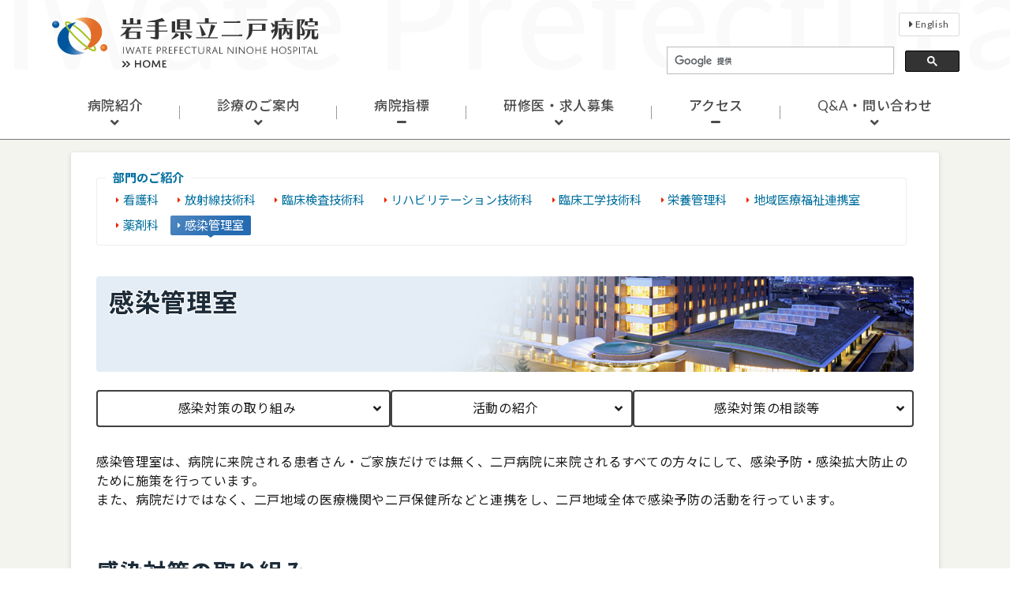

--- FILE ---
content_type: text/html; charset=UTF-8
request_url: https://www.ninohe-hp.net/bumon/bumon-kansenkanri.php
body_size: 22744
content:
<!DOCTYPE html>
<html lang="ja">

<head>
    <meta charset="utf-8">
    <meta name="viewport" content="width=device-width, initial-scale=1">
    <title>感染管理室－岩手県立二戸病院</title>
    <link rel="stylesheet" href="category-mobile.css">
    <link rel="stylesheet" href="/base.css?ver=202507" type="text/css">
<link rel="stylesheet" href="/print.css" type="text/css" media="print">
<!-- <link rel="stylesheet" href="category-mobile.css"> -->
<link rel="stylesheet" href="/css/mobile.css?ver=202507" type="text/css">
<link rel="stylesheet" href="https://cdn.jsdelivr.net/npm/bulma@0.8.0/css/bulma.min.css">
<link rel="stylesheet" href="/css/neo-content.css?202507" type="text/css">
<link
	href="https://fonts.googleapis.com/css2?family=Lato:wght@400;700&family=Noto+Sans+JP:wght@400;500;700&display=swap"
	rel="stylesheet">    <link rel="stylesheet" href="./bumon-file/bumon.css" charset="UTF-8">
</head>

<body>
    <section class="a-block" id="page-head">
	<!--Mobile-->
	<div class="header-content is-hidden-desktop">
		<header class="is-transparent logoBox">
			<nav class="navbar is-boxed is-fullwidth mainMenu-box" role="navigation" aria-label="main navigation">
				<div class="container">
					<div class="navbar-brand">
						<a href="/" class="navbar-item hero-logo">
							<img src="/img/header-logo2.svg" alt="岩手県立二戸病院">
						</a>
						<span class="navbar-burger burger" data-target="mainMenu">
							<span></span>
							<span></span>
							<span></span>
							<div class="burger-menu">Menu</div>
						</span>
					</div>
					<div id="mainMenu" class="navbar-menu">
						<div class="navbar-item has-dropdown is-hoverable openbox-parent">
							<div class="openbox">
								<a href="/hp-info/" class="navbar-link is-arrowless navbar-item navbar-item-about">
									病院紹介
								</a>
								<div class="openbox-button-box">
									<button class=" openbox-button"><span class="icon"><i
												class="fas fa-plus"></i></span></button>
								</div>
							</div>
							<div class="navbar-dropdown is-boxed openbox-child">
								<a class="navbar-item" href="/hp-info/aisatsu.php">病院長あいさつ</a>
								<!-- <a class="navbar-item" href="/hp-info/kango.php">総看護師長あいさつ</a> -->
								<a class="navbar-item" href="/hp-info/rinen.php">基本理念</a>
								<a class="navbar-item" href="/hp-info/kanjakenri.php">患者憲章</a>
								<a class="navbar-item" href="/hp-info/history.php">病院沿革</a>
								<a class="navbar-item" href="/hp-info/about.php">病院概要</a>
								<a class="navbar-item" href="/hp-info/hyoka.php">病院機能評価</a>
								<a class="navbar-item" href="/hp-info/gankyoten.php">がん診療</a>
								<a class="navbar-item" href="/hp-info/clinical-indicator.php">クリニカルインディケーター</a>
								<a class="navbar-item" href="/hp-info/privacy.php">個人情報の取扱い</a>
								<a class="navbar-item" href="/hp-info/demaekouza.php">二戸病院出前講座</a>
							</div>
						</div>

						<div class="navbar-item has-dropdown is-hoverable openbox-parent">
							<div class="openbox">
								<a href="/kamoku/" class="navbar-link is-arrowless navbar-item navbar-item-shinryo">
									診療のご案内
								</a>
								<div class="openbox-button-box">
									<button class=" openbox-button"><span class="icon"><i
												class="fas fa-plus"></i></span></button>
								</div>
							</div>
							<div class="navbar-dropdown is-boxed openbox-child">
								<a class="navbar-item" href="/kamoku/kamoku.php">診療科目</a>
								<a class="navbar-item" href="/kamoku/dock.php">各種ドック紹介</a>
								<a class="navbar-item" href="/kamoku/prevent.php">予防接種</a>
								<a class="navbar-item" href="/kamoku/zaitaku.php">在宅ホスピス</a>
								<a class="navbar-item" href="/kamoku/machine.php">主要機器</a>
							</div>
						</div>

						<a href="/shihyou/" class="navbar-item navbar-item-shihyou">
							病院指標
						</a>

						<div class="navbar-item has-dropdown is-hoverable openbox-parent">
							<div class="openbox">
								<a href="/trainee/" class="navbar-link is-arrowless navbar-item navbar-item-trainee">
									研修医・求人募集
								</a>
								<div class="openbox-button-box">
									<button class=" openbox-button"><span class="icon"><i
												class="fas fa-plus"></i></span></button>
								</div>
							</div>
							<div class="navbar-dropdown is-boxed openbox-child">
								<a class="navbar-item" href="/trainee/">臨床研修医募集</a>
								<a class="navbar-item" href="/other/kyujin.php">求人情報</a>
							</div>
						</div>

						<a href="/map/" class="navbar-item navbar-item-map">
							アクセス
						</a>

						<div class="navbar-item has-dropdown is-hoverable openbox-parent">
							<div class="openbox">
								<a href="/faq/" class="navbar-link is-arrowless navbar-item navbar-item-faq">
									Q&amp;A・問い合わせ
								</a>
								<div class="openbox-button-box">
									<button class=" openbox-button"><span class="icon"><i
												class="fas fa-plus"></i></span></button>
								</div>
							</div>
							<div class="navbar-dropdown is-boxed openbox-child">
								<a class="navbar-item" href="/faq/">Q&amp;A</a>
								<a class="navbar-item" href="/other/contact.php">お問い合わせ</a>
							</div>
						</div>



						<div class="navbar-item">
							<hr>
							<div class="navbar subMenu">
								<a class="navbar-item" href="https://www.pref.iwate.jp/iryoukyoku/1022378/1024652.html">
									English
								</a>
							</div>
							<div class="hero-searchbox">
								<script async src="https://cse.google.com/cse.js?cx=001779998893304575747:wmkqqlugcnw">
								</script>
								<div class="gcse-search"></div>
							</div>
							<!--<a href="https://goo.gl/maps/a2UMN72CRgjyMiVX8" class="button">
								GoogleMapで開く
							</a>-->
							<div class="hero-tel-box">
								<span class="is-size-7">
									代表電話
								</span>
								<span class="is-size-5">
									<span class="icon">
										<i class="fas fa-phone"></i>
									</span> <a href="tel:0195-23-2191">0195-23-2191</a>
								</span>
							</div>
						</div>
					</div>
				</div>
			</nav>
		</header>
	</div>
	<!--/Mobile-->
	<!--PC-->
	<div class="header-content is-hidden-touch">
		<header class="logoBox">
			<span class="header-bg">Iwate Prefectural Ninohe Hospital</span>
			<div class="container">
				<div class="level is-mobile">
					<div class="level-left">
						<a href="/" class="level-item hero-logo">
							<img src="/img/header-logo3.svg" alt="岩手県立二戸病院">
						</a>
					</div>
					<div class="level-right">
						<div class=" hero-subm">
							<div class="is-size-7 hero-subm-box">
								<a class="button is-small is-outlined"
									href="https://www.pref.iwate.jp/iryoukyoku/1022378/1024652.html">
									English
								</a>
							</div>
							<div class="hero-searchbox">
								<script async src="https://cse.google.com/cse.js?cx=001779998893304575747:wmkqqlugcnw">
								</script>
								<div class="gcse-search"></div>
							</div>
						</div>
					</div>
				</div>
			</div>
		</header>
		<nav class="navbar is-boxed is-fullwidth is-transparent mainMenu-box" role="navigation"
			aria-label="main navigation">
			<div class="container">
				<div id="mainMenu" class="navbar-menu">
					<div class="navbar-item has-dropdown is-hoverable">
						<a href="/hp-info/" class="navbar-link is-arrowless">
							病院紹介
						</a>
						<div class="navbar-dropdown is-boxed openbox-child">
							<a class="navbar-item" href="/hp-info/aisatsu.php">病院長あいさつ</a>
							<!-- <a class="navbar-item" href="/hp-info/kango.php">総看護師長あいさつ</a> -->
							<a class="navbar-item" href="/hp-info/rinen.php">基本理念</a>
							<a class="navbar-item" href="/hp-info/kanjakenri.php">患者憲章</a>
							<a class="navbar-item" href="/hp-info/history.php">病院沿革</a>
							<a class="navbar-item" href="/hp-info/about.php">病院概要</a>
							<a class="navbar-item" href="/hp-info/hyoka.php">病院機能評価</a>
							<a class="navbar-item" href="/hp-info/gankyoten.php">がん診療</a>
							<a class="navbar-item" href="/hp-info/clinical-indicator.php">クリニカルインディケーター</a>
							<a class="navbar-item" href="/hp-info/privacy.php">個人情報の取扱い</a>
							<a class="navbar-item" href="/hp-info/demaekouza.php">二戸病院出前講座</a>
						</div>
					</div>
					<div class="navbar-item has-dropdown is-hoverable">
						<a href="/kamoku/" class="navbar-link is-arrowless">
							診療のご案内
						</a>
						<div class="navbar-dropdown is-boxed openbox-child">
							<a class="navbar-item" href="/kamoku/kamoku.php">診療科目</a>
							<a class="navbar-item" href="/kamoku/dock.php">各種ドック紹介</a>
							<a class="navbar-item" href="/kamoku/prevent.php">予防接種</a>
							<a class="navbar-item" href="/kamoku/zaitaku.php">在宅ホスピス</a>
							<a class="navbar-item" href="/kamoku/machine.php">主要機器</a>
						</div>
					</div>
					<a href="/shihyou/" class="navbar-item">
						病院指標
					</a>
					<div class="navbar-item has-dropdown is-hoverable">
						<a href="/trainee/" class="navbar-link is-arrowless">
							研修医・求人募集
						</a>
						<div class="navbar-dropdown is-boxed openbox-child">
							<a class="navbar-item" href="/trainee/">臨床研修医募集</a>
							<a class="navbar-item" href="/other/kyujin.php">求人情報</a>
						</div>
					</div>
					<a href="/map/" class="navbar-item">
						アクセス
					</a>
					<div class="navbar-item has-dropdown is-hoverable last">
						<a href="/faq/" class="navbar-link is-arrowless">
							Q&amp;A・問い合わせ
						</a>
						<div class="navbar-dropdown is-boxed openbox-child">
							<a class="navbar-item" href="/faq/">Q&amp;A</a>
							<a class="navbar-item" href="/other/contact.php">お問い合わせ</a>
						</div>
					</div>
				</div>
			</div>
		</nav>
	</div>
	<!--/PC-->
</section>    <div id="allwrap">
        <div id="main">
            <div id="main-r2">
                <ul id="submenu">
                    <li><a href="/bumon/" id="category">部門のご紹介</a></li>
                    <li><a href="bumon-kango.php">看護科</a></li>
<li><a href="bumon-houshasen.php">放射線技術科</a></li>
<li><a href="bumon-rinshoukensa.php">臨床検査技術科</a></li>
<li><a href="bumon-rehabilitation.php">リハビリテーション技術科</a></li>
<li><a href="bumon-rinshoukougaku.php">臨床工学技術科</a></li>
<li><a href="bumon-eiyoukanri.php">栄養管理科</a></li>
<li><a href="bumon-chiikiiryou.php">地域医療福祉連携室</a></li>
<li><a href="bumon-yakuzai.php">薬剤科</a></li>
<li><a href="bumon-kansenkanri.php">感染管理室</a></li>
                </ul>
                <h2>感染管理室</h2>
                <p class="anclink"> <a href="#torikumi">感染対策の取り組み</a> <a href="#katsudou">活動の紹介</a> <a
                        href="#soudan">感染対策の相談等</a> </p>
                <p>感染管理室は、病院に来院される患者さん・ご家族だけでは無く、二戸病院に来院されるすべての方々にして、感染予防・感染拡大防止のために施策を行っています。 <br>
                    また、病院だけではなく、二戸地域の医療機関や二戸保健所などと連携をし、二戸地域全体で感染予防の活動を行っています。 </p>
                <h3 id="torikumi">感染対策の取り組み</h3>
                <p>当院では、院内感染を未然に防止するとともに、感染症発生時には迅速かつ効果的な対策をとり、質の高い医療を提供できるように取り組んでいます。 </p>
                <ol>
                    <li>院内感染防止対策委員会を設置し、毎月開催しています。院内感染の発生状況報告を分析と対策を立案して、委員会で検討のうえ方針を決定します。 </li>
                    <li>感染防止対策を推進するため、感染管理室（感染対策チーム：ICT・抗菌薬適正支援チーム：AST）を設置、専任の医師・看護師・薬剤師・臨床検査技師等で組織し、病院全体で活動します。また、各部署に感染対策マネージャー(ICM)を配置し、部署の感染対策を責任もって実行します。<br>
                        <ul>
                            <li>院内ラウンド </li>
                            <li>院内研修（感染対策に関すること・抗菌薬適正使用に関すること） </li>
                            <li>耐性菌や医療機器に関するサーベイランス </li>
                            <li>院内感染対策マニュアルの策定 </li>
                            <li>届け出抗菌薬の使用状況の把握と監視 </li>
                            <li>感染症治療の早期モニタリングと主治医へのフィードバック </li>
                            <li>職員研修（年2回以上 全職員対象） </li>
                        </ul>
                        院内感染予防対策の基本的な考え方及び具体的方策について、職員に周知徹底を行うことにより、職員の院内感染予防対策に関する知識を深め、意識の向上と実践を図ることを目的に実施しています。
                    </li>
                    <li>地域との連携 <br>
                        地域の感染対策推進のため、連携施設と二戸医師会と二戸保健所と連携をし、定期的なカンファレンスと日常的な情報交換を行い、相互の協力関係を築いています。二戸病院が地域の基幹病院として、主導的に活動します。
                    </li>
                </ol>
                <h3 id="katsudou">活動の紹介</h3>
                <h4>チーム会議</h4>
                <p>毎週水曜日にICT・ASTの２のチーム会議を行っています。 </p>
                <p class="icon-mrk">AST<br>
                    ①　血液培養陽性患者、特定抗菌薬使用患者に関すること <br>
                    ②　①に関する内容で、必要時主治医へ情報提供をする内容を協議 </p>
                <p class="icon-mrk">ICT<br>
                    感染対策に関する問題について協議します </p>
                <h4>ICTラウンド</h4>
                <p>チーム会議終了後に、各部署において感染対策の実践状況をチェックリストを用いて、 <br>
                    評価を行っています。 </p>
                <h4>医療関連感染サーベイランス</h4>
                <p>手指消毒使用量、耐性菌、医療器具に関するサーベイランスを行い、感染対策の問題点を抽出し、改善を行います。 </p>
                <h4>職員教育</h4>
                <h5>2023年度の研修実績 </h5>
                <div class="table_scroll">
                    <table>
                        <tr>
                            <th>研修会開催日</th>
                            <th>研修内容等</th>
                            <th>研修参加率</th>
                        </tr>
                        <tr>
                            <td>10月10日<br>
                                10月11日</td>
                            <td style="white-space: nowrap">「標準予防策」 <br>
                                講師：感染管理認定看護師　外舘善裕 <br>
                                「新型コロナウイルス感染症治療薬について」 <br>
                                講師：感染制御認定薬剤師　長嶋昭人</td>
                            <td>100％</td>
                        </tr>
                        <tr>
                            <td>1月29日<br>
                                2月2日</td>
                            <td style="white-space: nowrap">「季節性インフルエンザ」 <br>
                                講師：感染管理認定看護師　鈴木直子 <br>
                                「コロナが流行って、普通の風邪はどうなった？」 <br>
                                講師：感染制御認定薬剤師　長嶋昭人</td>
                            <td>100％</td>
                        </tr>
                    </table>
                </div>
                <h5>手洗い強化週間 </h5>
                <p>10月15日「世界手洗いの日」（ユニセフ）に合わせ、当院でも手洗い強化週間を実施<br>
                    キャンペーン期間：令和5年10月15日～10月22日</p>
                <p class="flex-2"><img src="bumon-file/10kansenkanri/231020-01.jpg" width="400" height="300"
                        alt="" /><img src="bumon-file/10kansenkanri/231020-02.jpg" width="400" height="300" alt="" />
                </p>
                <p class="t-center" style="margin: -1.2em auto 3em">キャンペーン期間中の風景</p>
                <p class="flex-3"><img src="bumon-file/10kansenkanri/231024-01.jpg" width="300" height="400"
                        alt="" /><img src="bumon-file/10kansenkanri/231024-03.jpg" width="300" height="400"
                        alt="" /><img src="bumon-file/10kansenkanri/231024-02.jpg" width="300" height="225" alt="" />
                </p>
                <p class="t-center" style="margin: -1.2em auto 3em">「いいね！」シールを投票いただいた、上位３位までのポスター</p>
                <h3 id="soudan">感染対策の相談等</h3>
                <p>感染管理室では、感染管理認定看護師により感染対策に関する相談対応を行います。 <br>
                    感染対策でお困りの際には、ご連絡ください。 </p>
                <h5>【連絡先】 </h5>
                <p>〒028-6193　岩手県二戸市堀野字大川原毛38番地2<br>
                    TEL：0195-23-2191（代表） 内線 5620</p>
                <p>&nbsp;</p>
            </div>
            <!-- #main-r -->
            <!--<div id="main-l">-->
                        <!--</div>-->

        </div>
        <!-- #main -->

    </div>
    <footer class="footer">
	<div class="container">
		<div class="columns is-variable is-4">
			<div class="column is-one-quarter foot-left-box">
				<p class="has-text-centered">
					<img class="foot-logo" src="/img/logo-mark.svg" alt=""><br>
					<img class="foot-name" src="/img/logo-text.svg" alt="">
				</p>
				<p class="foot-left-box-add">
					〒028-6193<br>
					岩手県二戸市堀野字大川原毛38番地2<br>
					病院長　小笠原 敏浩
				</p>
				<div class="foot-left-box-tel">
					<span class="is-size-7">
						代表電話
					</span>
					<span class="is-size-5">
						<span class="icon">
							<i class="fas fa-phone"></i>
						</span> 0195-23-2191
					</span>
				</div>
				<div class="buttons is-mobile">
					<a href="/map/index.php" class="button is-mono-grade"><span>アクセス</span><span class="icon"><i class="fas fa-angle-right"></i></span></a>
					<a href="/visit/in-map.php" class="button is-mono-grade"><span>院内地図</span><span class="icon"><i class="fas fa-angle-right"></i></span></a>
				</div>
			</div>
			<div class="column is-offset-1">
				<aside class="menu">
					<p class="menu-label">
						メニュー
					</p>
					<ul class="menu-list">
						<li><a href="/">トップページ</a></li>
						<li><a href="/kamoku/index.php">診療のご案内</a></li>
						<li><a href="/hp-info/index.php">病院紹介</a></li>
						<li><a href="/visit/index.php">患者さま、お見舞いの方へ</a></li>
						<li><a href="/bumon/">部門のご紹介</a></li>
						<li><a href="/medical/index.php">医療機関向け情報</a></li>
						<li><a href="/faq/index.php">よくあるご質問</a></li>
						<li><a href="/map/index.php">アクセスマップ</a></li>
						<li><a href="/trainee/index.php">臨床研修医募集</a></li>
						<li><a href="/other/sitemap.php">サイトマップ</a></li>
					</ul>
				</aside>
			</div>
			<div class="column">
				<aside class="menu">
					<p class="menu-label">
						お知らせ
					</p>
					<ul class="menu-list">
						<li><a href="/news/index-new.php">お知らせ一覧</a></li>
						<li><a href="/news/">過去のお知らせ</a></li>
					</ul>
					<p class="menu-label">
						採用情報
					</p>
					<ul class="menu-list">
						<li><a href="/other/kyujin.php">職員募集</a></li>
						<!--<li><a>看護師募集</a></li>-->
						<li><a href="/trainee/index.php">臨床研修医募集</a></li>
					</ul>
				</aside>
			</div>
			<div class="column">
				<aside class="menu">
					<p class="menu-label">
						病院情報
					</p>
					<ul class="menu-list">
						<li><a href="/hp-info/about.php">病院概要</a></li>
						<li><a href="/hp-info/aisatsu.php">院長挨拶</a></li>
						<li><a href="/bumon/index.php">部門紹介</a></li>
						<li><a href="/hp-info/gankyoten.php">地域がん診療病院</a></li>
						<li><a href="/visit/conference.php">医療相談室</a></li>
						<li><a href="/shihyou/">病院指標</a></li>
						<li><a href="/map/index.php">アクセスマップ</a></li>
						<li><a href="/other/contact.php">お問い合わせ</a></li>
					</ul>
				</aside>
				<div class="hyoka"> <a href="/hp-info/hyoka.php"><img src="/img/hyoka-banner-2.gif" alt=""></a>
				</div>
			</div>
		</div>
		<p class="foot-copy">Copyright(C) Iwate Prefectural Ninohe Hospital All rights Reserved.</p>
	</div>
</footer>
<div class="to-top"><a href="#page-head"><i class="fas fa-chevron-up" aria-hidden="true"></i></a></div>
<script src="//ajax.googleapis.com/ajax/libs/jquery/2.2.4/jquery.min.js"></script>
<script src="/js/nav-dist.js"></script>    <!-- #allwrap -->
</body>

</html>

--- FILE ---
content_type: text/css
request_url: https://www.ninohe-hp.net/bumon/category-mobile.css
body_size: -2
content:
@charset "UTF-8";
#main-r2 h2 {
	background-image: url(img/title_bg.png);
}

--- FILE ---
content_type: text/css
request_url: https://www.ninohe-hp.net/base.css?ver=202507
body_size: 9811
content:
@charset "UTF-8";body{background-color:#f4f4ef;color:hsl(0,0%,10%)!important;font-size:100%;line-height:1.6;margin:0;overflow-y:scroll;-webkit-text-size-adjust:100%;-moz-text-size-adjust:100%;-ms-text-size-adjust:100%;text-size-adjust:100%}body input,body select,body textarea{padding:0.2em 0.5em;margin:0.1em 0;max-width:100%}.svg-source{position:absolute;height:0;overflow:hidden;width:0}#allwrap a:hover{color:#ffa726;text-decoration:none}#allwrap a:hover img{opacity:0.85}#allwrap a img{border:none}strong{font-size:110%;font-weight:bold}em{font-style:normal;font-size:105%;font-weight:bold}span.bluebg{background:#4581bc;border-radius:0.8em;color:#fff;display:inline-block;font-size:0.8em;padding:0.4em 0.4em 0.3em 0.6em;line-height:1;letter-spacing:0.2em}.text-align-right{text-align:right!important}.t-center,.text-align-center{text-align:center!important}.text-align-left{text-align:left!important}.no-wrap-only{white-space:nowrap}.input-box{border:1px solid #BDBDBD;border-radius:2px}.icon-mrk:before{font-family:"Font Awesome 5 Free";content:"\f105";margin-right:0.6em}.i-arrow:before{content:"\f054"}.indent1{text-indent:-1em;padding-left:1em}.indent2{text-indent:-2em;padding-left:2em}.indent3{text-indent:-3em;padding-left:3em}.indent4{text-indent:-4em;padding-left:4em}.indent5{text-indent:-5em;padding-left:5em}#allwrap{width:800px;padding:0;margin:0 auto 1em;background:#fff;-webkit-box-shadow:0 2px 5px 1px #d6d6d4;box-shadow:0 2px 5px 1px #d6d6d4;border-radius:0 0 3px 3px}#head{position:relative;height:108px;margin:0 auto;background-image:url(css-img/head-bg-nlogo5.png);background-repeat:no-repeat}#head ul#h-menu{text-align:right}#head ul#h-menu li{margin-top:0px;display:inline;list-style:none}#head #search{position:absolute;top:6px;right:6px;width:300px;font-size:80%;text-align:right}#head #search input{border-radius:2px}#head #search #text{width:15em}#head #search #sbtn{margin-left:2px;color:#fff;background-color:#003399;cursor:pointer}#head a:hover{background-color:transparent}#headlogo h1{font-size:130%;color:#666666;display:none}#headlogo{position:absolute;left:115px;top:8px;height:88px;width:203px}#headlogo dl{display:none}#headlogo a img{height:88px;width:203px;border:none}#main-r2 p.font-l{font-size:105%;line-height:1.4}#main-r2 p.t-right{margin-bottom:1em;margin-right:0;text-align:right}#main-r2 p.shinryotime{font-size:1.1em;float:left;line-height:1.3;margin-bottom:0.6em}#main-r2 p.shinryodate{text-align:right;margin-bottom:5px}#main-r2 p.blueback{background-color:hsla(211,68%,94%,0.4);border:1px solid hsla(210,80%,37%,0.4);border-radius:3px;margin:0 0.5em 1.2em;padding:0.8em 1em 0.8em 3.2em;position:relative;z-index:1}#main-r2 p.blueback:before{content:"\f05a";color:hsl(209,35%,42%);font-size:1.5rem;font-family:"Font Awesome 5 Free";line-height:1;position:absolute;left:0.5em;top:calc(50% - 0.5em);z-index:2}#main-r2 p.atten{background:#f5f5f5;border-radius:5px;color:#333;padding:0.8em}#main-r2 p.map{text-align:center}#main-r2 p.map img{margin-right:auto;margin-left:auto}#main-r2 .flex-txtimg{display:-webkit-box;display:-ms-flexbox;display:flex;gap:2em;-webkit-box-pack:justify;-ms-flex-pack:justify;justify-content:space-between}#main-r2 .flex-2{-webkit-box-align:start;-ms-flex-align:start;align-items:flex-start;display:-webkit-box;display:-ms-flexbox;display:flex;-ms-flex-wrap:wrap;flex-wrap:wrap;-ms-flex-pack:distribute;justify-content:space-around;margin-right:1em}#main-r2 .flex-2>img{border-radius:2px;max-width:48%;margin-bottom:1.6em}#main-r2 .flex-2>p{color:#666;font-size:0.9em;height:100%;max-width:45%;margin:0 0 0.5em;text-align:center}#main-r2 .flex-2>div{max-width:48%;width:100%}#main-r2 .flex-2>div.kaisetu img{display:block;margin:0.6em auto}#main-r2 .flex-3{-webkit-box-align:start;-ms-flex-align:start;align-items:flex-start;display:-webkit-box;display:-ms-flexbox;display:flex;-ms-flex-wrap:wrap;flex-wrap:wrap;-ms-flex-pack:distribute;justify-content:space-around}#main-r2 .flex-3>img{max-width:31%;margin-bottom:1.6em}#main-r2 [class^=flex-] h4{margin-top:1em}#main{font-size:0.88em;margin:0 auto 7px}#main li:not(.column){margin-bottom:1em;list-style-type:none}#main li:not(.column) li{margin-bottom:0.7em}#main .shortlist li{margin-bottom:0.4em}#main .middlelist li{margin-bottom:0.7em}#main-r2{padding:0 1em}#main-r2:after{content:"";clear:both;display:block}#main-r2 img{height:auto;max-width:100%}#main-r2 img.right{background:#fff;border:1px solid #bbb;border-radius:3px;float:right;margin:0 0 0.8em 0.8em;padding:5px}#main-r2 img.e-magephoto{float:right;margin:0 0 0.5em 0.5em;padding:3px}#main-r2 img.clear{background:transparent;border:none;float:none;margin:0;padding:0}#main-r2 img.photo-right{float:right;margin:0 0 1em 1em}#main-r2 dt a{font-size:120%;font-weight:bold;text-decoration:none}#main-r2 dt:after{content:"";height:4px;position:absolute;bottom:0;left:0;width:100%;background-size:4px 4px;background-color:#ffffff;background-image:linear-gradient(-45deg,hsl(212,5%,80%) 25%,transparent 25%,transparent 50%,hsl(212,5%,80%) 50%,hsl(212,5%,80%) 75%,transparent 75%,transparent)}#main-r2 ol,#main-r2 ul:not(.columns){margin:0 10px 2em 2em}#main-r2 ul:not(.columns){padding:0}#main-r2 ul:not(.columns) li{padding:0;list-style-type:disc}#main-r2 ul:not(.columns).kome_list{list-style-type:none}#main-r2 ul:not(.columns).kome_list li{color:#666;list-style-type:none;padding-left:1em;text-indent:-1em}#main-r2 ul:not(.columns)#submenu{border:1px solid #eee;border-radius:3px;font-size:0.95em;letter-spacing:-0.5em;margin:1.6em 0.6em 1.2em 0;padding:1em 0.6em 0.4em;position:relative}#main-r2 ul:not(.columns)#submenu li{display:inline-block;letter-spacing:normal;list-style-type:none;line-height:1.2;margin:0 0 0.2em 0.4em;overflow:hidden;padding-bottom:0.1em;position:relative;vertical-align:bottom;z-index:1}#main-r2 ul:not(.columns)#submenu li:first-child{background:#fff;margin:0;position:absolute;top:calc(-0.8em - 1px);left:0.7em}#main-r2 ul:not(.columns)#submenu li:first-child a{background-image:none!important;font-weight:bold}#main-r2 ul:not(.columns)#submenu li:before{border:3px solid transparent;border-width:3px 4px;border-top-color:#256bb1;bottom:-3px;content:"";left:calc(50% - 4px);opacity:0;position:absolute;-webkit-transform:translateY(-3px);-ms-transform:translateY(-3px);transform:translateY(-3px);-webkit-transition:all 0.3s;transition:all 0.3s}#main-r2 ul:not(.columns)#submenu li:after{background:#256bb1;background:linear-gradient(135deg,#4d86bf 5%,#256bb1 70%);border-radius:2px;content:"";-webkit-transition:-webkit-transform 0.3s;transition:-webkit-transform 0.3s;transition:transform 0.3s;transition:transform 0.3s,-webkit-transform 0.3s;-webkit-transition-timing-function:cubic-bezier(0.31,-0.105,0.43,1.59);transition-timing-function:cubic-bezier(0.31,-0.105,0.43,1.59);-webkit-transform:translateX(-110%);-ms-transform:translateX(-110%);transform:translateX(-110%);position:absolute;top:0;bottom:3px;left:0;right:0;z-index:-1}#main-r2 ul:not(.columns)#submenu li.current a,#main-r2 ul:not(.columns)#submenu li:hover a{background-image:none;color:#FFF}#main-r2 ul:not(.columns)#submenu li.current:before,#main-r2 ul:not(.columns)#submenu li:hover:before{opacity:1;-webkit-transform:translateY(0);-ms-transform:translateY(0);transform:translateY(0)}#main-r2 ul:not(.columns)#submenu li.current:after,#main-r2 ul:not(.columns)#submenu li:hover:after{-webkit-transform:translateX(0);-ms-transform:translateX(0);transform:translateX(0)}#main-r2 ul:not(.columns)#submenu li a{background:url(css-img/menu-m3.png) no-repeat 0 calc(50% - 2px);display:inline-block;line-height:1.2;padding:0.2em 0.6em calc(0.2em + 3px);text-decoration:none;-webkit-transition:all 0.3s;transition:all 0.3s;white-space:nowrap}#main-r2 ul:not(.columns).if{margin-left:20px}#main-r2 ul:not(.columns).if li{font-size:120%;line-height:1.5;list-style:url(none) none outside}#main-r2 ul:not(.columns).anclink{padding:4px;margin-right:15px;border-left:3px solid #0066CC;background-color:#e5effa}#main-r2 ul:not(.columns).anclink li{float:left;margin-top:0px;margin-bottom:0px;list-style-type:none}#main-r2 ul:not(.columns).anclink li a{padding-left:11px;margin-right:15px;margin-left:10px;background:url(css-img/anc-yaji.gif) no-repeat left center}#main-r2 ul:not(.columns).check-box{margin-left:2.5em}#main-r2 ul:not(.columns).check-box>li{list-style-type:none;position:relative}#main-r2 ul:not(.columns).check-box>li:before{border:1px solid #666;-webkit-box-sizing:border-box;box-sizing:border-box;content:"";display:block;height:0.8em;left:-1.4em;margin-top:-0.5em;position:absolute;top:50%;width:0.8em}#main-r2 ul:not(.columns) p{font-size:100%}#main-r2>ol{counter-reset:number;margin-left:1em}#main-r2>ol>li{list-style:none;margin:0 5px 1em 0;padding-left:2em;position:relative}#main-r2>ol>li:before{font-weight:bold;font-size:1rem;counter-increment:number;content:counter(number) ".";color:hsl(0,0%,35%);left:0;position:absolute;top:0}#main-r2 li>ol{margin:0.5em 0 0.8em 1.5em}#main-r2 li>ol>li{list-style-type:upper-roman!important}#main-r2 li>ol>li.li-number{list-style-type:decimal!important;padding-left:0.5em}#main-r2 li p{font-size:100%}#main-r2 i{margin-right:0.3em}#main-r2 .list{-webkit-box-shadow:none;box-shadow:none}.s-text{font-size:86%}.m-text{font-size:1rem}.l-text{font-size:120%}#foot{margin:1.5em auto 0;border-top:1px solid #c6d6e5;font-size:80%;text-align:right}#foot #tel{margin:0.8em}#foot img#mlogo{margin-bottom:0.2em}ul.foot-menu{padding:5px;border-top:1px solid #ffffff;text-align:right;background-color:#EDF4FA;list-style:none outside}ul.foot-menu li{padding-left:8px;margin-left:10px;font-size:105%;display:inline-block;background:url(css-img/foot-marker.gif) no-repeat left center}#endbar{width:auto}address{padding:0.6em;font-size:80%;font-style:normal;color:#666;text-align:center}#main-l{display:none}
/*# sourceMappingURL=base.css.map */

--- FILE ---
content_type: text/css
request_url: https://www.ninohe-hp.net/css/mobile.css?ver=202507
body_size: 12528
content:
*{text-decoration:none;-webkit-box-sizing:border-box;box-sizing:border-box}body{font-family:lato,"Noto Sans JP",sans-serif!important;font-weight:400;letter-spacing:0.04em}#allwrap{max-width:1100px;width:auto}#allwrap a img{-webkit-transition:0.2s ease;transition:0.2s ease}#allwrap a:link,#allwrap a:visited{text-decoration:none}#allwrap a:hover{color:#3c73aa;text-decoration:underline}#allwrap a:hover img{opacity:0.85}.bl-button{background:#437fb8;background:linear-gradient(135deg,hsla(198,65%,42%,0.8),hsl(198,65%,42%));border:none;border-radius:4px;-webkit-box-shadow:0 2px 1px -1px rgba(0,0,0,0.25),inset 0 2px 1px rgba(255,255,255,0.1);box-shadow:0 2px 1px -1px rgba(0,0,0,0.25),inset 0 2px 1px rgba(255,255,255,0.1);color:#fff!important;display:inline-block;margin:0.1em 0.2em;padding:0.4em 0.8em;-webkit-transition:opacity 0.3s;transition:opacity 0.3s;text-decoration:none!important}.bl-button:hover{opacity:0.75!important}.bl-button i{margin-right:0.5em}.bl-button.i-top{padding-top:0.5em}.bl-button.i-top i{font-size:1.6em;display:block;margin:0 0 0.1em 0}strong{color:#f7764b!important}.color-red{color:#f7764b!important}.color-opacity{opacity:0.85}.bluebg{background:#4581bc;border-radius:0.8em;color:#fff;display:inline-block;font-size:0.8em;padding:0.4em 0.4em 0.3em 0.6em;line-height:1;letter-spacing:0.2em}.css-frame-photo{background-color:#fff;border-radius:2px;-webkit-box-shadow:1px 1px 6px -1px #666;box-shadow:1px 1px 6px -1px #666;padding:7px}#main{background:none;font-size:1em}#main li:not(.column){margin-bottom:0.8em}#main{margin:0 auto}#main-r2{width:auto;float:none;padding:0 2em}#main-r2 h2,#main-r2 h3,#main-r2 h4,#main-r2 h5{color:hsl(209,32%,17%);clear:both;font-weight:bold;letter-spacing:0.02em;margin:1.4em auto 1em}#main-r2 h2{background-position:right center;background-repeat:no-repeat;background-color:#e4edf6;background-size:60%;border:none;border-radius:4px;font-size:2rem;height:auto;margin:1.2em 0;padding:0.3em 0 2em 0.5em;position:relative;overflow:hidden;text-shadow:1px 1px 0 #FFF,-1px -1px 0 #FFF,-1px 1px 0 #FFF,1px -1px 0 #FFF,0px 1px 0 #FFF,-1px 0 #FFF,-1px 0 0 #FFF,1px 0 0 #FFF}#main-r2 h2:after,#main-r2 h2:before{content:none}#main-r2 h2+p.anclink{margin-top:-1em}#main-r2 h3{background:none;-webkit-box-shadow:none;box-shadow:none;border-bottom:1px solid #ddd;font-size:1.8rem;font-weight:bold;margin:1.6em 0 1.2em;padding:0;padding-bottom:0.3em;position:relative}#main-r2 h3:before{background:hsl(198,47%,49%);content:"";height:1px;width:2em;position:absolute;bottom:-1px;left:0}#main-r2 h3:after{content:none}#main-r2 h4{font-size:1.4rem;background:none;padding-left:0.8em;position:relative}#main-r2 h4:before{background:hsl(198,48%,55%);border-radius:4px 0;content:"";position:absolute;top:0.2em;bottom:0.2em;left:0;width:5px}#main-r2 h4+h5{margin-top:-0.2em}#main-r2 h5{color:#4f7092;font-size:1.1em}#main-r2 ol,#main-r2 ul:not(.columns){margin:0 0 2em 1.5em}#main-r2 ul li::marker{color:#666}#main-r2 ul#submenu{font-size:1em;letter-spacing:normal;margin-right:0;padding-top:1.2em}#main-r2 ul#submenu li:not(:first-child) a{background:none;display:-webkit-box;display:-ms-flexbox;display:flex;-webkit-box-align:center;-ms-flex-align:center;align-items:center}#main-r2 ul#submenu li:not(:first-child) a:before{content:"\f0da";color:#EC2300;font-family:"Font Awesome 5 Free";font-size:0.7em;margin-top:0.2em;margin-right:0.45em}#main-r2 ul#submenu li.current a:before,#main-r2 ul#submenu li:hover a:before{color:#fff}#main-r2 ul.if li{background:none;list-style:url(none) none outside;line-height:inherit;margin-bottom:0.9em;padding-left:2em;position:relative}#main-r2 ul.if li:before{bottom:calc(50% - 0.75em);content:"\f14a";color:#466c91;font-family:"Font Awesome 5 Free";margin-left:-1.5em;position:absolute}#main-r2 ol p{margin-left:0.5em}#main-r2 ol ul{margin-top:1em!important}#main-r2 ol.circle-no{counter-reset:number2;margin:2em 1em}#main-r2 ol.circle-no>li:before{background:#71BEE0;border-radius:50%;counter-increment:number2;content:counter(number2);color:#fff;display:inline-block;font-weight:normal;line-height:1.5;margin:0 0.8em 0 -25px;height:2em;position:inherit;text-align:center;width:2em}#main-r2 ol.circle-line{border-left:2px solid #e7eaef;counter-reset:number3}#main-r2 ol.circle-line li{margin-left:0.7em;padding:0}#main-r2 ol.circle-line>li{list-style-type:none}#main-r2 ol.circle-line>li:before{background:#71BEE0;border-radius:50%;-webkit-box-shadow:0 0 0 3px #fff;box-shadow:0 0 0 3px #fff;counter-increment:number3;content:counter(number3);color:#fff;display:inline-block;font-size:inherit;line-height:1.5;margin:0 0.8em 0 calc(-1.7em - 1px);height:2em;position:inherit;text-align:center;width:2em}#main-r2 ol.circle-line p,#main-r2 ol.circle-no p{margin-left:1em}#main-r2>ol{counter-reset:number}#main-r2>ol>li{padding-left:2.4em}#main-r2>ol>li:before{background-color:#C7C0A7;border-radius:2px;counter-increment:number;content:counter(number);color:#fff;font-weight:bold;line-height:1;padding:0.2em;text-align:center;position:absolute;left:0;top:0;min-width:1.4em}#main-r2 dl.list dt:before{content:"\f0a9";color:#069;font-family:"Font Awesome 5 Free";padding-right:0.4em}#main-r2 dl.list dd{margin-left:1.4em}#main-r2 dl.photo{float:right;margin:0 0 0 1.6em}#main-r2 dl.photo dt{padding:5px;background:none;border:1px solid #C6C7CA;border-radius:3px;text-align:center;margin:0 0 3px 0}#main-r2 dl.photo dt:after{content:none}#main-r2 dl.photo dd{color:#666;margin:0 0 0.8em 0;font-size:86%;text-align:center}#main-r2 dl.two{display:-ms-grid;display:grid;-ms-grid-columns:auto 1em 1fr;grid-template-columns:auto 1fr;margin-bottom:0.8em;gap:0.4em 1em}#main-r2 dl.two dt{-ms-grid-column:1;grid-column:1;padding:0}#main-r2 dl.two dt:after{content:none}#main-r2 dl.two dd{-ms-grid-column:2;grid-column:2;margin:0}#main-r2 dl dt{background:none;font-size:1em;font-weight:bold;padding:0.3em 0;position:relative}#main-r2 dl dd{margin:0.6em 1em 1.6em}#main-r2 table{border-collapse:collapse;border-spacing:0;-webkit-box-sizing:border-box;box-sizing:border-box;empty-cells:show;margin:0 auto 1em;min-width:calc(100% - 2em)}#main-r2 table th{background:hsl(198,65%,42%);background:linear-gradient(135deg,hsla(198,65%,42%,0.8),hsl(198,65%,42%));border:1px solid hsl(198,100%,30%);color:#FFF;font-weight:normal;letter-spacing:0.1em;text-align:center;white-space:nowrap}#main-r2 table td{border:1px solid #91BDD3}#main-r2 table td.no-wrap{white-space:nowrap;background:#f5fbfd}#main-r2 table td.d-td{width:90%}#main-r2 table td,#main-r2 table th{font-style:normal;padding:0.5em;vertical-align:middle}#main-r2 table.staff tr:nth-of-type(odd){background:hsl(0,0%,95%)}#main-r2 table.staff th{min-width:10em;border:none}#main-r2 table.staff td{width:100%;border:none}#main-r2 table#schedule{table-layout:fixed;width:100%}#main-r2 table#schedule td{text-align:center}#main-r2 table .word-tate{-webkit-writing-mode:vertical-rl;-ms-writing-mode:tb-rl;writing-mode:vertical-rl}#main-r2 p{margin:0 0 1.6em}#main-r2 p.anclink{background:none;border:none;display:-webkit-box;display:-ms-flexbox;display:flex;-ms-flex-wrap:wrap;flex-wrap:wrap;gap:1em;margin:0 0 1.5em}#main-r2 p.anclink a{background:none;border:2px solid #404040;border-radius:4px;color:inherit;-webkit-box-flex:1;-ms-flex:1 1 auto;flex:1 1 auto;padding:0.6em 2em 0.6em 1em;position:relative;text-align:center;white-space:nowrap}#main-r2 p.anclink a:before{color:inherit;content:"\f107";font-family:"Font Awesome 5 Free";padding:0;position:absolute;right:0.6em}#main-r2 p.anclink a:hover{text-decoration:none}#main-r2 p.anclink a:hover:before{-webkit-animation:ancFrames cubic-bezier(0.18,0.89,0.32,1.28) 1.2s;animation:ancFrames cubic-bezier(0.18,0.89,0.32,1.28) 1.2s;-webkit-transform-origin:50% 50%;-ms-transform-origin:50% 50%;transform-origin:50% 50%}@-webkit-keyframes ancFrames{0%{opacity:1;-webkit-transform:translateY(0) scale(1);transform:translateY(0) scale(1)}60%{opacity:0.85;-webkit-transform:translateY(2px) scale(0.94);transform:translateY(2px) scale(0.94)}85%{opacity:1;-webkit-transform:translateY(0) scale(1);transform:translateY(0) scale(1)}to{opacity:1;-webkit-transform:translateY(0) scale(1);transform:translateY(0) scale(1)}}@keyframes ancFrames{0%{opacity:1;-webkit-transform:translateY(0) scale(1);transform:translateY(0) scale(1)}60%{opacity:0.85;-webkit-transform:translateY(2px) scale(0.94);transform:translateY(2px) scale(0.94)}85%{opacity:1;-webkit-transform:translateY(0) scale(1);transform:translateY(0) scale(1)}to{opacity:1;-webkit-transform:translateY(0) scale(1);transform:translateY(0) scale(1)}}#main-r2 p.anclink+p{margin-top:2em}#main-r2 p.atten,#main-r2 p.lead{background-color:hsl(25,33%,97%);border-radius:5px;color:#333;padding:1em 1.2em}#main-r2 p.lead{background-color:#f5f5f5}#main-r2 p.blueback{background-color:hsla(211,68%,94%,0.4);border:1px solid hsla(210,80%,37%,0.4);border-radius:3px;padding:1em 1.2em 1em 3em;position:relative;z-index:1}#main-r2 p.blueback:before{content:"\f05a";color:hsl(198,35%,42%);font-size:1.5rem;font-family:"Font Awesome 5 Free";line-height:1;position:absolute;left:0.5em;top:calc(50% - 0.5em);z-index:2}#main-r2 p.blueback{background-color:hsla(198,68%,94%,0.4);border:1px solid hsla(198,80%,37%,0.4);margin:0 0.5em 1.2em}#main-r2 p.bluewaku,#main-r2 p.bluewh{border:1px solid hsla(210,80%,37%,0.4);border-radius:3px;overflow:hidden;margin-bottom:1.2em;padding:0.8em 1.2em;position:relative;z-index:1}#main-r2 p.bluewh{padding-left:1.8em}#main-r2 p.bluewh:before{background:linear-gradient(135deg,hsla(198,35%,42%,0.7),hsl(198,35%,42%));border-radius:2px;content:"";position:absolute;top:1em;bottom:1em;left:0.8em;width:4px}#main-r2 p.atten,#main-r2 p.blueback,#main-r2 p.bluewaku,#main-r2 p.bluewh,#main-r2 p.lead{margin-left:0;margin-right:0;word-break:break-all}#main-r2 p.atten a,#main-r2 p.blueback a,#main-r2 p.bluewaku a,#main-r2 p.bluewh a,#main-r2 p.lead a{color:inherit;text-decoration:underline}#main-r2 p.atten a:hover,#main-r2 p.blueback a:hover,#main-r2 p.bluewaku a:hover,#main-r2 p.bluewh a:hover,#main-r2 p.lead a:hover{text-decoration:none;opacity:0.7}#main-r2 .arrow{background:url(/css-img/tonext-arrow.png) center bottom no-repeat;background-size:100px;margin-bottom:1em;padding-bottom:100px}.wrap,.wrap_border-stripe,.wrap_white{background-color:hsl(25,33%,97%);margin:1.6em 0;padding:2.4em}.wrap p:last-child,.wrap_border-stripe p:last-child,.wrap_white p:last-child{margin-bottom:0!important}.wrap_white{background-color:#fff}.wrap_border-stripe{background-color:transparent;background-image:linear-gradient(-45deg,#fff 25%,#eee 25%,#eee 50%,#fff 50%,#fff 75%,#eee 75%,#eee);background-size:4px 4px;position:relative;z-index:0}.wrap_border-stripe:before{background:#fff;content:"";height:calc(100% - 16px);left:8px;position:absolute;top:8px;width:calc(100% - 16px);z-index:-1}@media (max-width:768px){#head #search{display:none}#allwrap{width:auto}img{max-width:100%!important;height:auto}#trainee-menu{background:none}#main-r2{padding:0 0.5em}#main-r2 h2{background-size:cover;font-size:1.5rem;margin-top:0.5em}#main-r2 h3{font-size:1.3rem}#main-r2 h4{font-size:1.1rem}#main-r2 table{margin:1em auto;width:100%}#main-r2 table#schedule td,#main-r2 table.staff td{white-space:nowrap}#main-r2 table#schedule{table-layout:auto}#main-r2 p{margin-left:0.5em;margin-right:0.5em}#main-r2 .table_scroll{overflow-x:scroll;clear:both}#main-r2 .table_scroll table{margin-top:0}#main-r2 .table_scroll table a{font-weight:bold}#main-r2 dl.photo{float:none;margin:0}#main-r2 dl.photo dt{background-color:#fff}#main-r2 .flex-txtimg{-webkit-box-orient:vertical;-webkit-box-direction:normal;-ms-flex-direction:column;flex-direction:column;-webkit-box-align:center;-ms-flex-align:center;align-items:center;text-align:left;gap:1em}#main-r2 .flex-txtimg>img,#main-r2 .flex-txtimg>p{max-width:100%}#main-r2 .flex-2>div,#main-r2 .flex-2>img,#main-r2 .flex-2>p,#main-r2 .flex-3>div,#main-r2 .flex-3>img,#main-r2 .flex-3>p{max-width:inherit}#main-r2 img.photo-right{display:block;float:none;margin:1em auto}}@media screen and (max-width:480px){span.br{display:inline-block}span.newline{display:block}table.staff th{min-width:inherit!important}}@media screen and (max-width:768px){.footer .columns{display:-webkit-box;display:-ms-flexbox;display:flex}.footer .columns .column{width:40%}.foot-left-box .foot-logo{width:45%}.foot-left-box .foot-name{width:90%}}@media screen and (max-width:480px){.footer .columns{display:block}.footer .columns .column{width:auto}.foot-left-box .foot-logo{max-width:35%}.foot-left-box .foot-name{max-width:70%}}
/*# sourceMappingURL=mobile.css.map */

--- FILE ---
content_type: text/css
request_url: https://www.ninohe-hp.net/css/neo-content.css?202507
body_size: 12608
content:
.fa-lg{font-size:1.3333333333em;line-height:0.75em;vertical-align:-0.0667em}.fa-xs{font-size:0.75em}.fa-sm{font-size:0.875em}.fa-1x{font-size:1em}.fa-2x{font-size:2em}.fa-3x{font-size:3em}.fa-4x{font-size:4em}.fa-5x{font-size:5em}.fa-6x{font-size:6em}.fa-7x{font-size:7em}.fa-8x{font-size:8em}.fa-9x{font-size:9em}.fa-10x{font-size:10em}.fa-fw{text-align:center;width:1.25em}@font-face{font-family:"Font Awesome 5 Free";src:url("fa-subset/fonts/fontawesome-subset.eot?c4bgwh");src:url("fa-subset/fonts/fontawesome-subset.eot?c4bgwh#iefix") format("embedded-opentype"),url("fa-subset/fonts/fontawesome-subset.ttf?c4bgwh") format("truetype"),url("fa-subset/fonts/fontawesome-subset.woff?c4bgwh") format("woff"),url("fa-subset/fonts/fontawesome-subset.svg?c4bgwh#fontawesome-subset") format("svg");font-weight:normal;font-style:normal;font-display:block}[class*=" fa-"],[class^=fa-]{font-family:"Font Awesome 5 Free"!important;speak:none;font-style:normal;font-weight:normal;font-variant:normal;text-transform:none;line-height:1;-webkit-font-smoothing:antialiased;-moz-osx-font-smoothing:grayscale}.fa-tag:before{content:"\f02b"}.fa-bookmark:before{content:"\f02e"}.fa-map-marker:before{content:"\f041"}.fa-question-circle:before{content:"\f059"}.fa-info-circle:before{content:"\f05a"}.fa-plus:before{content:"\f067"}.fa-minus:before{content:"\f068"}.fa-asterisk:before{content:"\f069"}.fa-exclamation-circle:before{content:"\f06a"}.fa-exclamation-triangle:before{content:"\f071"}.fa-chevron-up:before{content:"\f077"}.fa-chart-bar:before{content:"\f080"}.fa-phone:before{content:"\f095"}.fa-arrow-circle-right:before{content:"\f0a9"}.fa-globe:before{content:"\f0ac"}.fa-caret-right:before{content:"\f0da"}.fa-envelope:before{content:"\f0e0"}.fa-user-md:before{content:"\f0f0"}.fa-stethoscope:before{content:"\f0f1"}.fa-hospital:before{content:"\f0f8"}.fa-angle-left:before{content:"\f104"}.fa-angle-right:before{content:"\f105"}.fa-angle-up:before{content:"\f106"}.fa-angle-down:before{content:"\f107"}.fa-quote-left:before{content:"\f10d"}.fa-quote-right:before{content:"\f10e"}.fa-info:before{content:"\f129"}.fa-check-square:before{content:"\f14a"}.fa-child:before{content:"\f1ae"}.fa-file-pdf:before{content:"\f1c1"}.fa-chart-pie:before{content:"\f200"}.fa-window-minimize:before{content:"\f2d1"}.fa-external-link-alt:before{content:"\f35d"}.fa-map-marker-alt:before{content:"\f3c5"}.fa-hospital-alt:before{content:"\f47d"}.fa-syringe:before{content:"\f48e"}.fa-star-of-life:before{content:"\f621"}body{overflow:auto}:focus{outline:none}a{color:hsl(198,100%,31%);-webkit-transition:all 0.2s ease-out;transition:all 0.2s ease-out}a:hover{opacity:0.7}a.ext:after{content:"\f35d";font-family:"Font Awesome 5 Free";margin:0 0.5em;text-decoration:none}#kamoku .button,.button.is-grade,.button.is-solid,.button.is-solid-down{background:transparent linear-gradient(135deg,#353A48 50%,#404654 51%);color:#fff;padding-left:1.6em;padding-right:1.6em;position:relative}#kamoku .button:after,.button.is-grade:after,.button.is-solid-down:after,.button.is-solid:after{content:"\f105";font-family:"Font Awesome 5 Free";font-weight:900;opacity:0.8;position:absolute;top:calc(50% - 0.75em);right:0.7em;-webkit-transition:0.2s ease-out;transition:0.2s ease-out}#kamoku .button:hover,.button.is-grade:hover,.button.is-solid-down:hover,.button.is-solid:hover{color:#fff;opacity:0.75;text-decoration:none}#kamoku .button:hover:after,.button.is-grade:hover:after,.button.is-solid-down:hover:after,.button.is-solid:hover:after{right:0.6em}.button.is-solid,.button.is-solid-down{background:#353A48}.button.is-solid-down:after{content:"\f107"}.button.is-solid-down:hover:after{right:0.7em;top:calc(50% - 0.65em)}.button.is-mono-grade{background:transparent -webkit-gradient(linear,left top,left bottom,color-stop(20%,#FFFFFF),to(#E8E7E7));background:transparent linear-gradient(180deg,#FFFFFF 20%,#E8E7E7 100%);height:auto;white-space:normal}.button.is-mono-grade:hover{color:inherit!important;opacity:0.75!important;text-decoration:none!important}.icon{margin:auto 0.1em}.openbox-child{font-size:0.94rem}.hero-logo{width:400px;max-width:calc(100% - 60px)}.hero-logo svg{width:100%}.hero-subm{padding:1em 0 0.6em 0}.hero-subm a{color:#444;margin-left:1em}.hero-subm a:before{content:"\f0da";font-family:"Font Awesome 5 Free";font-weight:900;margin-right:0.15em}.hero-subm-box{-webkit-box-align:center;-ms-flex-align:center;align-items:center;display:-webkit-box;display:-ms-flexbox;display:flex;-webkit-box-pack:end;-ms-flex-pack:end;justify-content:flex-end}.hero-searchbox{margin-left:auto;max-width:100%;min-height:3em;width:24em}.hero-searchbox .gsc-control-cse{background-color:transparent!important;border:none!important;padding:1em 0 0 1em!important}#allwrap{border-radius:3px;margin:1em auto;padding:0.5em 0}#allwrap a:hover{opacity:inherit}.footer a:hover,.logoBox a:hover,.mainMenu-box a:hover{text-decoration:none}.a-block{background:#fff;border-bottom:1px solid #777}.logoBox{overflow:hidden;position:relative}.logoBox .header-bg{position:absolute;left:0;bottom:0;color:hsl(0,0%,98%);font-size:11em;font-weight:500;line-height:1;white-space:nowrap}@media screen and (max-width:768px){#main-r2 p.anclink a{white-space:normal}#main-r2 ul#submenu{display:none}}@supports (-ms-ime-align:auto){.navbar-dropdown,.openbox-child{opacity:1!important;display:none!important}.is-hoverable:hover .navbar-dropdown,.is-hoverable:hover .openbox-child{display:block!important;pointer-events:auto!important}.is-hoverable:hover .navbar-item-shinryo{background:transparent!important}}@media (-ms-high-contrast:none){.navbar-dropdown,.openbox-child,::-ms-backdrop{opacity:1!important;display:none!important}.is-hoverable:hover .navbar-dropdown,.is-hoverable:hover .openbox-child{display:block!important;pointer-events:auto!important}.is-hoverable:hover .navbar-item-shinryo{background:transparent!important}}.footer{background-color:#4A4444;color:#eee}.footer a{color:#fff}.footer a.button,.footer a.button:hover{color:#4a4444!important}.footer .menu-label{color:#b5b5b5}.footer .menu-list a:hover{opacity:inherit}.footer .hyoka{text-align:center;margin:0.5em}.footer .hyoka img{background:#fff;border-radius:4px;padding:0.5em}.foot-left-box .foot-logo{margin-bottom:1em;opacity:0.86;width:35%}.foot-left-box .foot-name{margin-bottom:0.75em;width:70%}.foot-left-box-add{margin:0.75em 0}.foot-left-box-tel{border:1px solid #eee;margin:1em 0;padding:0.5em;text-align:center}.foot-left-box .buttons{-webkit-box-pack:center;-ms-flex-pack:center;justify-content:center}.foot-copy{font-size:0.8em;margin:1.6em auto -1em;opacity:0.9;text-align:right}.to-top{-webkit-box-align:center;-ms-flex-align:center;align-items:center;background:hsl(198,46%,50%);border-radius:2px;cursor:pointer;display:-webkit-box;display:-ms-flexbox;display:flex;font-size:1.4em;line-height:2.2;height:2.2em;width:2.2em;-webkit-box-pack:center;-ms-flex-pack:center;justify-content:center;opacity:0;position:fixed;bottom:2rem;right:2rem;text-align:center;-webkit-transition:all 0.3s;transition:all 0.3s;visibility:hidden;z-index:100}.to-top.visible{opacity:0.9;visibility:visible}.to-top a{color:#fff;height:100%;width:100%}.to-top:hover{-webkit-transform:translateY(0.2em);-ms-transform:translateY(0.2em);transform:translateY(0.2em)}@media screen and (min-width:1408px){.container{max-width:1152px}}@media screen and (max-width:1023px){#mainMenu{background-color:hsl(198,28%,58%)}#mainMenu hr{height:1px;margin:0.5em 0}.navbar-burger{color:rgba(0,0,0,0.9)}.navbar-burger.is-active{background:#76a0b2}.navbar-burger .burger-menu{display:none;font-size:0.6em;line-height:1;margin-top:2.3rem;text-align:center}.mainMenu-box .navbar-item{color:#fff}.mainMenu-box .navbar-item:before{display:inline-block;font-family:"Font Awesome 5 Free";font-weight:900;margin-right:0.5em;opacity:0.5;text-align:center;width:1em}.mainMenu-box .navbar-item-about:before{content:"\f0f8"}.mainMenu-box .navbar-item-shinryo:before{content:"\f0f1"}.mainMenu-box .navbar-item-shihyou:before{content:"\f080"}.mainMenu-box .navbar-item-trainee:before{content:"\f621"}.mainMenu-box .navbar-item-map:before{content:"\f3c5"}.mainMenu-box .navbar-item-faq:before{content:"\f059"}.subMenu{background-color:transparent;margin:0 -0.75em}.openbox{display:-webkit-box;display:-ms-flexbox;display:flex}.openbox .navbar-link{-webkit-box-flex:1;-ms-flex-positive:1;flex-grow:1;margin-right:1em}.openbox-button{position:relative;display:-webkit-inline-box;display:-ms-inline-flexbox;display:inline-flex;text-decoration:none;-webkit-appearance:none;-moz-appearance:none;appearance:none;border:none;background-color:transparent;cursor:pointer;width:100%;height:100%;-webkit-box-pack:center;-ms-flex-pack:center;justify-content:center;-webkit-box-align:center;-ms-flex-align:center;align-items:center}.openbox-button .icon{background:#fff;color:#404040;border:2px solid rgba(255,255,255,0.5);border-radius:50%;background-clip:padding-box}.openbox-button .icon i{display:inline-block;width:1em;height:1em;text-align:center}.openbox-button-box{display:-webkit-box;display:-ms-flexbox;display:flex;-webkit-box-align:center;-ms-flex-align:center;align-items:center;-webkit-box-pack:center;-ms-flex-pack:center;justify-content:center;width:2.5em}.openbox-child{overflow:hidden;opacity:0;padding-top:0;padding-bottom:0;-webkit-transition:0.3s ease-in-out;transition:0.3s ease-in-out;visibility:hidden}.openbox-child .navbar-item{padding-top:0;padding-bottom:0;line-height:0}.openbox-child .navbar-item:before{content:"\f105";display:none;font-family:"Font Awesome 5 Free";font-weight:900;margin-right:0.7em;opacity:0.5}.openbox-parent.is-active .openbox-child{background:hsla(0,0%,100%,0.2);color:inherit;opacity:1;padding-top:0.5em;padding-bottom:0.5em;visibility:visible}.openbox-parent.is-active .openbox-child .navbar-item{padding-top:0.5em;padding-bottom:0.5em;line-height:1.5}.openbox-parent.is-active .openbox-child .navbar-item:before{display:inline-block}.openbox-parent.is-active .openbox-child a{color:#fff;text-shadow:none}.openbox-parent.is-active .fa-plus:before{content:"\f068"}.hero-searchbox .gsc-control-cse{padding:0!important;margin-top:0.5em}.hero-tel-box{border:1px solid #fff;display:-webkit-box;display:-ms-flexbox;display:flex;-webkit-box-align:center;-ms-flex-align:center;align-items:center;-webkit-box-pack:center;-ms-flex-pack:center;justify-content:center;margin-top:0.5em;padding:0.5em;text-align:center}.hero-tel-box .icon{margin:0 0.2em!important}.hero-tel-box a{color:#fff}}@media screen and (max-width:768px){.hero-logo{width:300px;max-width:calc(100% - 100px)}}@media screen and (max-width:1215px) and (min-width:1024px){.header-content>.logoBox .container{margin:0 1em;max-width:none}}@media screen and (min-width:1024px){.hero-logo img{width:100%}#mainMenu{-ms-flex-pack:distribute;justify-content:space-around;font-size:1.06em;font-weight:500}#mainMenu>.navbar-item{color:#4a4a4a;-webkit-box-flex:1;-ms-flex-positive:1;flex-grow:1;-webkit-box-pack:center;-ms-flex-pack:center;justify-content:center;position:relative}#mainMenu>.navbar-item:after{content:"\f2d1";display:inline-block;font-family:"Font Awesome 5 Free";font-size:0.7em;text-align:center;position:absolute;left:calc(50% - 0.5em);bottom:0;-webkit-transition:all 0.3s ease-out;transition:all 0.3s ease-out;width:1em}#mainMenu>.navbar-item.has-dropdown:after{bottom:-0.5em;content:"\f107";font-size:1em}#mainMenu>.navbar-item:hover:after{-webkit-transform:translateY(2px);-ms-transform:translateY(2px);transform:translateY(2px)}#mainMenu>.navbar-item:not(.last):before{content:"";position:absolute;right:0;top:50%;height:1em;width:1px;background:rgba(0,0,0,0.4)}#mainMenu .navbar-link{background:transparent!important;color:#4a4a4a}.mainMenu-box{background:transparent;padding-bottom:1em}.openbox-child{background-color:#76A0B2;border-radius:3px!important;-webkit-box-shadow:none!important;box-shadow:none!important;top:calc(100% - 6px)!important}.openbox-child:before{position:absolute;content:"";left:50%;top:-14px;border:solid 7px transparent;border-bottom-color:#76A0B2;margin-left:-7px;width:14px;height:14px;z-index:10}.openbox-child .navbar-item{color:#fff;padding-right:1rem!important}.openbox-child .navbar-item:before{content:"\f0da";font-family:"Font Awesome 5 Free";font-size:0.8em;margin-right:0.6em}.openbox-child .navbar-item:hover{color:#fff!important;background:#76A0B2!important;opacity:0.7}}@media screen and (max-width:1023px){.hero-logo img{max-height:2.25rem}#allwrap{border-radius:0;margin:0 auto;padding:0.1em 0}.a-block{border:none}.navbar-burger{color:rgba(0,0,0,0.9)}.navbar-burger.is-active{color:#fff}}
/*# sourceMappingURL=neo-content.css.map */

--- FILE ---
content_type: text/css
request_url: https://www.ninohe-hp.net/bumon/bumon-file/bumon.css
body_size: 3287
content:
#main-r2 h2 + h3 {
  margin-top: 1.6em;
}
#main-r2 h3 {
  margin: 2em 0 1.4em;
}
#main-r2 h4 {
  background: none;
  border: none;
  border-radius: inherit;
  border-bottom: 1px solid #eee;
  margin: 2em 1px 1em;
  padding-left: 0;
}
#main-r2 h4::before {
  background: none;
  font-family: "Font Awesome 5 Free";
  content: "\f02e";
  color: hsl(198, 42%, 54%);
  margin-right: 0.6em;
  position: static;
  width: auto;
}
#main-r2 ul:not(#submenu) > li {
  list-style: none;
  position: relative;
}
#main-r2 ul:not(#submenu) > li:before {
  content: "";
  position: absolute;
  width: 8px;
  height: 8px;
  top: calc(0.8em - 5px);
  left: -1.1em;
  background-color: #74b0e0;
}
#main-r2 ul:not(#submenu) > li p > img {
  margin-top: 0.8em;
}
#main-r2 ul:not(#submenu).bumon-index-menu {
  display: -webkit-box;
  display: -ms-flexbox;
  display: flex;
  -ms-flex-wrap: wrap;
      flex-wrap: wrap;
  -ms-flex-pack: distribute;
      justify-content: space-around;
  -webkit-box-align: center;
      -ms-flex-align: center;
          align-items: center;
  margin: 2em 0.6em;
}
#main-r2 ul:not(#submenu).bumon-index-menu > li {
  margin-bottom: 2em;
  text-align: center;
  width: 46%;
}
#main-r2 ul:not(#submenu).bumon-index-menu > li a {
  color: inherit;
  font-size: 0.9rem;
  font-weight: bold;
  text-decoration: none;
  -webkit-transition: opacity 0.3s;
  transition: opacity 0.3s;
}
#main-r2 ul:not(#submenu).bumon-index-menu > li a.button:hover {
  opacity: 0.6;
}
#main-r2 ul:not(#submenu).bumon-index-menu > li a.button i {
  margin-right: 0.5em;
}
#main-r2 ul:not(#submenu).bumon-index-menu > li a img {
  border-radius: 2px;
  -webkit-filter: brightness(0.6);
          filter: brightness(0.6);
}
#main-r2 ul:not(#submenu).bumon-index-menu > li:before {
  content: none;
}
#main-r2 ul:not(#submenu).bumon-index-menu > li p {
  position: absolute;
  top: 50%;
  left: 50%;
  color: #fff;
  font-size: 1.6em;
  font-weight: bold;
  letter-spacing: 0.2em;
  text-align: center;
  -webkit-transform: translate(-50%, -50%);
      -ms-transform: translate(-50%, -50%);
          transform: translate(-50%, -50%);
  margin: 0;
  padding: 0;
  width: 80%;
}
#main-r2 blockquote {
  position: relative;
  padding: 2em 1.5em 1em;
  -webkit-box-sizing: border-box;
          box-sizing: border-box;
  font-style: italic;
  background: #efefef;
  color: #555;
  margin: 0 0 1em 0;
}
#main-r2 blockquote:before {
  display: inline-block;
  position: absolute;
  top: 13px;
  left: 15px;
  vertical-align: middle;
  content: "\f10d";
  font-family: "Font Awesome 5 Free";
  color: #cfcfcf;
  font-size: 28px;
  line-height: 1;
  font-weight: 900;
}
#main-r2 blockquote p {
  padding: 0;
  margin: 10px 0;
  line-height: 1.7;
}
#main-r2 blockquote cite {
  display: block;
  text-align: right;
  color: #888888;
  font-size: 0.9em;
}
#main-r2 table {
  border: none;
  table-layout: fixed;
  width: 100%;
}
#main-r2 table th,
#main-r2 table td {
  border: none;
}
#main-r2 table th {
  background: #6e777b;
  font-weight: bold;
}
#main-r2 table td {
  border-bottom: 1px solid #ccc;
  text-align: center;
}
#main-r2 table td.no-wrap.left {
  text-align: left;
}

@media (max-width: 768px) {
  #main-r2 ul:not(#submenu).bumon-index-menu > li p {
    font-size: 1.2em;
  }
  #main-r2 table {
    table-layout: inherit;
  }
}
/*# sourceMappingURL=bumon.css.map */

--- FILE ---
content_type: text/css
request_url: https://www.ninohe-hp.net/print.css
body_size: 9902
content:
@charset "UTF-8";
/* ----------------------------bace---------------------------  */
* {
  margin: 0;
  padding: 0;
  border: 0;
  font-size: 12px;
  font-style: normal;
  font-weight: normal;
  text-decoration: none;
  line-height: 1.3; }

body {
  color: black;
  margin-top: 0;
  margin-left: 0;
  text-align: center;
  font-family: "ＭＳ Ｐ明朝", "細明朝体", "ヒラギノ明朝 Pro W3";
  background: #FFFFFF url(none); }

a:link, a:visited {
  color: #0066CC;
  text-decoration: underline; }
a:hover {
  color: #003399;
  text-decoration: none;
  background-color: #e0eff9; }

img a:hover {
  background-color: #FFFFFF; }

p.totop {
  display: none; }

/* ----------------------------wrap---------------------------  */
#allwrap {
  box-shadow: none;
  margin-right: auto;
  margin-left: auto;
  width: auto;
  text-align: center;
  padding: 0;
  top: 0 !important;
  left: 0 !important;
  width: 172mm !important;
  height: 251mm !important; }

/* ----------------------------head---------------------------  */
.a-block {
  display: none; }

/* ----------------------------main---------------------------  */
.blueback {
  padding: 5px;
  background-color: #e5effa; }

#main {
  text-align: left;
  width: auto;
  margin-bottom: 10px;
  margin-right: auto;
  margin-left: auto;
  background: url(none); }
  #main ul {
    margin: 0px;
    padding: 0px; }
  #main li {
    list-style-type: none;
    margin-top: 5px; }

#topphoto {
  height: 181px;
  width: 540px;
  margin-right: 0px;
  margin-left: auto; }

/* -------main-r index.php-------- */
#main-r {
  float: right;
  text-align: right;
  width: 550px; }

/* -------main-r2 内部.php-------- */
#main-r2 {
  float: none;
  text-align: left;
  width: 100%; }
  #main-r2 img.right {
    margin: 4px;
    padding: 3px;
    float: right;
    border: 1px solid #999999;
    background: #FFFFFF; }
  #main-r2 img.clear {
    margin: 0px;
    padding: 0px;
    float: none;
    border: none;
    background: transparent; }
  #main-r2 h2 {
    border-bottom: 1px solid #cccccc;
    box-shadow: none;
    background: none !important;
    height: 2em;
    font-weight: bold;
    clear: both;
    color: #585858;
    padding: 0; }
    #main-r2 h2::before, #main-r2 h2::after {
      content: none; }
  #main-r2 h3 {
    width: auto;
    margin-right: auto;
    margin-left: auto;
    background-color: transparent;
    border-bottom: 2px solid #CCCCCC;
    padding: 4px;
    font-size: 120%;
    font-weight: bold;
    color: #585858;
    background-image: none;
    background-repeat: no-repeat;
    background-position: right bottom;
    margin-top: 10px; }
  #main-r2 h4 {
    margin-left: 15px;
    margin-top: 15px;
    font-weight: bold;
    background: url(css-img/h4back.gif) no-repeat left center;
    padding: 3px 3px 3px 14px; }
  #main-r2 p {
    margin-left: 20px;
    margin-top: 5px;
    margin-right: 10px;
    font-size: 90%; }
    #main-r2 p.anclink {
      padding: 4px;
      background-color: #e5effa;
      border-left: 3px solid #0066CC;
      margin-right: 15px; }
      #main-r2 p.anclink a {
        margin-left: 10px;
        background: url(css-img/anc-yaji.gif) no-repeat left center;
        padding-left: 11px;
        font-size: 95%;
        margin-right: 15px; }
  #main-r2 table {
    margin-right: 10px;
    margin-left: 25px;
    margin-top: 5px;
    border-top: 1px solid #006699;
    border-left: 1px solid #006699; }
    #main-r2 table td {
      padding: 4px;
      border-right: 1px solid #006699;
      border-bottom: 1px solid #006699;
      margin: 0px; }

th {
  padding: 4px;
  border-right: 1px solid #006699;
  border-bottom: 1px solid #006699;
  margin: 0px; }

#main-r2 table th {
  text-align: center;
  white-space: nowrap;
  color: #FFFFFF;
  background: #0053A6;
  font-weight: bold; }
#main-r2 table td.no-wrap {
  white-space: nowrap;
  background: #EDF4FA; }
#main-r2 dl {
  margin: 10px 20px 0px; }
#main-r2 dt {
  padding: 2px 2px 2px 19px;
  border-bottom: 1px dotted #92b5da;
  background-image: url(css-img/jump.gif);
  background-repeat: no-repeat;
  background-position: left center; }
#main-r2 dd {
  margin-top: 10px;
  margin-left: 10px;
  margin-bottom: 15px; }
#main-r2 dl.photo {
  float: right;
  margin: 0px 5px 0px 0px; }
  #main-r2 dl.photo dt {
    padding: 3px;
    background-image: none;
    margin: 4px 0px 4px 4px;
    border: 1px solid #999999;
    text-align: center; }
    #main-r2 dl.photo dt img {
      margin-right: auto;
      margin-left: auto; }
  #main-r2 dl.photo dd {
    margin: 0px 0px 5px;
    text-align: center;
    font-size: 90%; }
#main-r2 ul {
  text-align: left;
  margin-left: 20px;
  padding: 0px;
  margin-right: 5px;
  margin-bottom: 10px;
  font-size: 90%; }
  #main-r2 ul li {
    list-style-type: disc;
    padding: 0px;
    list-style-position: inside; }
  #main-r2 ul#submenu {
    display: none; }
  #main-r2 ul.anclink {
    padding: 4px;
    background-color: #e5effa;
    border-left: 3px solid #0066CC;
    margin-right: 15px; }
    #main-r2 ul.anclink li {
      float: left;
      margin-top: 0px;
      margin-bottom: 0px;
      list-style-type: none; }
      #main-r2 ul.anclink li a {
        margin-left: 10px;
        background: url(css-img/anc-yaji.gif) no-repeat left center;
        padding-left: 11px;
        font-size: 95%;
        margin-right: 15px; }
#main-r2 > ol {
  list-style-position: inside;
  margin: 10px 5px 10px 20px; }
  #main-r2 > ol > li {
    list-style-type: none; }
  #main-r2 > ol ol {
    margin-bottom: 10px;
    margin-right: 0px;
    margin-left: 10px;
    list-style: inside; }
    #main-r2 > ol ol li {
      list-style-type: upper-roman; }
#main-r2 p.totop {
  text-align: right;
  padding-right: 5px;
  clear: both;
  margin: 0px; }

.s-text {
  font-size: 90%; }

/* -------main-l メニュー部分-------- */
#main-l {
  display: none; }
  #main-l li a:hover {
    position: relative;
    left: 1px;
    top: 1px;
    background-color: transparent; }

/* -------main2 メイン下-------- */
#main2 {
  font-size: 90%;
  text-align: left;
  width: auto;
  margin-top: 5px;
  margin-bottom: 5px;
  margin-right: auto;
  margin-left: auto; }
  #main2 #goannai {
    display: none; }

/* ----------------------------toppage---------------------------  */
#infowaku {
  width: 518px;
  background-image: url(css-img/topics_04.gif);
  background-repeat: no-repeat;
  background-position: right bottom;
  padding-bottom: 20px;
  margin-left: auto;
  margin-top: 5px;
  margin-bottom: 5px; }
  #infowaku ul {
    text-align: left;
    font-size: 95%;
    line-height: 130%;
    background-image: url(css-img/topics_02.gif);
    background-repeat: repeat-y;
    margin: 0px;
    padding: 5px 0px 0px 5px; }
  #infowaku li {
    background-image: url(css-img/jump.gif);
    background-repeat: no-repeat;
    text-indent: 18px;
    margin-bottom: 4px;
    list-style-type: none;
    background-position: left center;
    margin-left: 15px;
    padding: 0px; }

#tokanja {
  margin-left: 10px;
  width: 344px;
  float: none; }
  #tokanja dl {
    font-size: 90%;
    line-height: 130%;
    background-image: url(css-img/tokanja_03.gif);
    background-repeat: no-repeat;
    background-position: center bottom;
    margin: 0px;
    padding-bottom: 10px;
    background-color: #DBEAF4;
    padding-left: 4px;
    width: 340px; }

#goannai {
  text-align: left;
  width: 190px;
  background-image: none;
  padding-left: 20px;
  float: none; }
  #goannai dt {
    margin-top: 3px;
    margin-bottom: 3px;
    font-size: 85%;
    background-image: url(css-img/jump.gif);
    background-repeat: no-repeat;
    background-position: left center;
    padding-left: 18px; }
  #goannai dd {
    margin-bottom: 3px;
    font-size: 85%;
    padding-left: 18px; }

#info {
  float: none;
  height: 164px;
  width: 169px;
  margin-left: 5px; }
  #info ul {
    background-color: #EFE9DA;
    padding: 0px 3px 10px 5px;
    margin: 0px;
    background-image: url(css-img/info_04.gif);
    background-repeat: no-repeat;
    background-position: center bottom;
    width: 161px; }
  #info li {
    margin-bottom: 5px;
    list-style-type: none;
    font-size: 90%;
    line-height: 135%;
    border-left: 3px solid #C1712F;
    padding-left: 4px; }

#main-r2 p.map {
  background: url(none);
  text-align: center; }
  #main-r2 p.map img {
    margin-right: auto;
    margin-left: auto; }

/* ----------------------------foot---------------------------  */
#foot, img#endbar, address, footer {
  display: none !important; }

/* ----------------------------blog---------------------------  */
#main-r-con {
  float: right;
  text-align: left;
  width: 530px; }
  #main-r-con h2 {
    margin-right: auto;
    margin-top: 10px;
    margin-bottom: 10px;
    text-align: left; }
  #main-r-con .entry {
    margin-right: 10px; }
  #main-r-con p.content-nav {
    margin-top: 20px;
    margin-bottom: 10px;
    text-align: right;
    font-size: 85%;
    margin-right: 5px; }
  #main-r-con p.entry-day {
    font-size: 80%;
    color: #666666; }
  #main-r-con .entry-title {
    font-size: 125%;
    font-weight: bold;
    border-bottom: 3px double #999999;
    margin-right: 5px;
    margin-bottom: 5px;
    background-image: url(css-img/title-marker.gif);
    background-repeat: no-repeat;
    background-position: left top;
    padding-left: 10px;
    margin-top: 20px; }
  #main-r-con .entry-body {
    font-size: 90%;
    line-height: 120%;
    margin: 5px; }

.entry-body img {
  padding: 4px;
  background-color: #FFFFFF;
  border: 1px solid #666666;
  margin: 5px; }


--- FILE ---
content_type: image/svg+xml
request_url: https://www.ninohe-hp.net/img/header-logo3.svg
body_size: 33519
content:
<svg xmlns="http://www.w3.org/2000/svg" xmlns:xlink="http://www.w3.org/1999/xlink" viewBox="0 0 344 66">
  <defs>
    <style>
      .cls-1 {
        fill: none;
      }

      .cls-2 {
        clip-path: url(#clip-path);
      }

      .cls-3 {
        fill: url(#grade);
      }

      .cls-4 {
        clip-path: url(#clip-path-2);
      }

      .cls-5 {
        fill: url(#grade_2);
      }

      .cls-6 {
        clip-path: url(#clip-path-3);
      }

      .cls-7 {
        fill: url(#grade_3);
      }

      .cls-8 {
        clip-path: url(#clip-path-4);
      }

      .cls-9 {
        fill: url(#grade_4);
      }

      .cls-10 {
        clip-path: url(#clip-path-5);
      }

      .cls-11 {
        fill: url(#grade_5);
      }

      .cls-12 {
        clip-path: url(#clip-path-6);
      }

      .cls-13 {
        fill: #a1c115;
      }

      .cls-14 {
        clip-path: url(#clip-path-7);
      }

      .cls-15 {
        fill: url(#grade_6);
      }

      .cls-16 {
        fill: #fff;
      }

      .cls-17 {
        fill: #333;
      }
    </style>
    <clipPath id="clip-path">
      <path class="cls-1" d="M63.734,40.181a4.633,4.633,0,1,0,4.633-4.633,4.633,4.633,0,0,0-4.633,4.633"/>
    </clipPath>
    <radialGradient id="grade" cx="-1027.201" cy="507.189" r="0.153" gradientTransform="translate(31250.981 -15357.553) scale(30.358)" gradientUnits="userSpaceOnUse">
      <stop offset="0" stop-color="#f7b463"/>
      <stop offset="0.021" stop-color="#f6b161"/>
      <stop offset="0.278" stop-color="#ed9348"/>
      <stop offset="0.531" stop-color="#e77d36"/>
      <stop offset="0.775" stop-color="#e3702b"/>
      <stop offset="1" stop-color="#e26c27"/>
    </radialGradient>
    <clipPath id="clip-path-2">
      <path class="cls-1" d="M3.4,6.955A4.633,4.633,0,1,0,6.673,5.6,4.632,4.632,0,0,0,3.4,6.955"/>
    </clipPath>
    <radialGradient id="grade_2" data-name="grade 2" cx="-1069.424" cy="488.985" r="0.153" gradientTransform="translate(-32457.608 14852.96) rotate(180) scale(30.358)" gradientUnits="userSpaceOnUse">
      <stop offset="0" stop-color="#6398d1"/>
      <stop offset="0.273" stop-color="#3f80be"/>
      <stop offset="0.58" stop-color="#1d69ac"/>
      <stop offset="0.833" stop-color="#085ba1"/>
      <stop offset="1" stop-color="#00569d"/>
    </radialGradient>
    <clipPath id="clip-path-3">
      <path class="cls-1" d="M9.525,35.212C12.664,46.222,26.443,51.945,40.3,47.994a32.893,32.893,0,0,0,4.065-1.453C34.721,46,26.308,40.122,23.752,31.155a20.2,20.2,0,0,1,.312-12c-.791-1.023-1.515-2.017-2.16-2.969a31.757,31.757,0,0,1-2.233-3.758c-8.181,5.592-12.507,14.5-10.146,22.78"/>
    </clipPath>
    <radialGradient id="grade_3" data-name="grade 3" cx="-1051.405" cy="514.903" r="0.153" gradientTransform="matrix(0, -162.47, 162.47, 0, -83636.84, -170767.883)" gradientUnits="userSpaceOnUse">
      <stop offset="0" stop-color="#b2c4e5"/>
      <stop offset="0.114" stop-color="#94b1d9"/>
      <stop offset="0.334" stop-color="#6091c4"/>
      <stop offset="0.54" stop-color="#3678b3"/>
      <stop offset="0.726" stop-color="#1965a7"/>
      <stop offset="0.886" stop-color="#065aa0"/>
      <stop offset="1" stop-color="#00569d"/>
    </radialGradient>
    <clipPath id="clip-path-4">
      <path class="cls-1" d="M34.74,2.417A32.893,32.893,0,0,0,30.675,3.87c9.644.538,18.057,6.419,20.614,15.386a20.09,20.09,0,0,1,.086,10.655,21.534,21.534,0,0,1-.726,2.256,23.158,23.158,0,0,1-3.632,6.259c1.265.886,2.438,1.641,3.5,2.26a31.215,31.215,0,0,0,4.39-2.4c.562-.369,1.105-.755,1.632-1.153,7.417-5.618,11.222-14.063,8.977-21.937C63.05,6.553,54.022,1.167,43.549,1.166A32.168,32.168,0,0,0,34.74,2.417"/>
    </clipPath>
    <radialGradient id="grade_4" data-name="grade 4" cx="-1043.41" cy="510.327" r="0.153" gradientTransform="translate(92884.739 189792.811) rotate(90) scale(181.899)" gradientUnits="userSpaceOnUse">
      <stop offset="0" stop-color="#fde09f"/>
      <stop offset="0.05" stop-color="#fbd594"/>
      <stop offset="0.251" stop-color="#f2b06d"/>
      <stop offset="0.45" stop-color="#eb924e"/>
      <stop offset="0.644" stop-color="#e67d39"/>
      <stop offset="0.83" stop-color="#e3702b"/>
      <stop offset="1" stop-color="#e26c27"/>
    </radialGradient>
    <clipPath id="clip-path-5">
      <path class="cls-1" d="M41.889,43.2a33.092,33.092,0,0,0,4.22-.909q1.066-.3,2.089-.673-1.206-.759-2.509-1.68a25.5,25.5,0,0,1-3.8,3.262"/>
    </clipPath>
    <radialGradient id="grade_5" data-name="grade 5" cx="-1042.991" cy="510.17" r="0.153" gradientTransform="translate(84536.41 172689.392) rotate(90) scale(165.559)" xlink:href="#grade_4"/>
    <clipPath id="clip-path-6">
      <rect class="cls-1" x="2" y="1.136" width="70.962" height="48.071"/>
    </clipPath>
    <clipPath id="clip-path-7">
      <path class="cls-1" d="M28.931,8.121q-.743.213-1.464.456-1.255.422-2.448.931a31.554,31.554,0,0,0-3.654,1.849,28.078,28.078,0,0,0,2.183,3.719q.633.934,1.366,1.92a23.512,23.512,0,0,1,3.5-5.481q.652-.768,1.376-1.489a25.533,25.533,0,0,1,3.361-2.814,33.055,33.055,0,0,0-4.22.909"/>
    </clipPath>
    <radialGradient id="grade_6" data-name="grade 6" cx="-1069.239" cy="502.113" r="0.153" gradientTransform="matrix(0, -35.488, -35.488, 0, 17846.374, -37933.362)" gradientUnits="userSpaceOnUse">
      <stop offset="0" stop-color="#00569d"/>
      <stop offset="1" stop-color="#00569d"/>
    </radialGradient>
  </defs>
  <g id="レイヤー_1" data-name="レイヤー 1">
    <g>
      <g class="cls-2">
        <rect class="cls-3" x="63.806" y="35.473" width="9.309" height="9.309"/>
      </g>
      <g class="cls-4">
        <rect class="cls-5" x="-0.359" y="3.425" width="14.063" height="14.063" transform="translate(-5.44 7.781) rotate(-45)"/>
      </g>
      <g class="cls-6">
        <rect class="cls-7" x="0.215" y="7.235" width="51.1" height="49.907" transform="translate(-14.046 42.915) rotate(-66.404)"/>
      </g>
      <g class="cls-8">
        <rect class="cls-9" x="23.449" y="-4.259" width="51.538" height="50.37" transform="translate(9.351 56.576) rotate(-64.838)"/>
      </g>
      <g class="cls-10">
        <rect class="cls-11" x="42.226" y="38.019" width="5.635" height="7.098" transform="translate(-11.731 64.663) rotate(-64.838)"/>
      </g>
      <g class="cls-12">
        <path class="cls-13" d="M41.565,22.3a105.071,105.071,0,0,1,9.084,9.871,21.534,21.534,0,0,0,.726-2.256,110.278,110.278,0,0,0-8.432-9.045A97.487,97.487,0,0,0,29.79,10.026q-.721.72-1.376,1.489A93.871,93.871,0,0,1,41.565,22.3"/>
        <path class="cls-13" d="M56.539,37.136q-.789.6-1.632,1.153c1.646,2.918,1.586,4.147,1.376,4.365a.814.814,0,0,1-.525.124c-1.056,0-2.874-.711-5.241-2.092-1.062-.619-2.235-1.374-3.5-2.26A99.444,99.444,0,0,1,35.4,28.687,98.936,98.936,0,0,1,24.915,17q-.733-.984-1.367-1.92a28.142,28.142,0,0,1-2.183-3.719c-.926-1.967-.855-2.847-.68-3.028a.808.808,0,0,1,.524-.124,9.656,9.656,0,0,1,3.81,1.3Q26.21,9,27.467,8.577C24.854,7.06,22.688,6.22,21.209,6.22a2.6,2.6,0,0,0-1.954.73c-1,1.042-.87,2.85.416,5.482A31.757,31.757,0,0,0,21.9,16.19c.646.952,1.369,1.946,2.16,2.969a104.183,104.183,0,0,0,9.96,10.957,103.15,103.15,0,0,0,11.665,9.821q1.3.919,2.509,1.68c3.2,2.013,5.842,3.146,7.56,3.146a2.6,2.6,0,0,0,1.954-.73c1.175-1.22.793-3.487-1.173-6.9"/>
      </g>
      <g class="cls-14">
        <rect class="cls-15" x="20.334" y="4.696" width="13.849" height="14.817" transform="translate(4.768 31.693) rotate(-65)"/>
      </g>
    </g>
    <g>
      <g>
        <path class="cls-16" d="M113.005,19.392a16.573,16.573,0,0,0,2.3-.092,11.969,11.969,0,0,0-.154,2.3v4.907a12.179,12.179,0,0,0,.154,2.3,17.253,17.253,0,0,0-1.81-.092H98.528a17.252,17.252,0,0,0-2.3.092,11.8,11.8,0,0,0,.153-2.3V22.183l-.123.092a31.623,31.623,0,0,1-5.367,2.852l-.7.43-.645-1.1.8-.338a22.269,22.269,0,0,0,7.82-9.354H92.578a13.7,13.7,0,0,0-1.84.122V13.411a13.239,13.239,0,0,0,1.84.123h23.187a12.919,12.919,0,0,0,1.84-.123v1.472a13.061,13.061,0,0,0-1.84-.122H103.559a22.237,22.237,0,0,1-3.711,4.631ZM115.4,7.8a13.876,13.876,0,0,0,.155,2.454,17.557,17.557,0,0,0-1.81-.092H94.848a17.275,17.275,0,0,0-2.3.092A13.58,13.58,0,0,0,92.7,7.8V5.56a9.943,9.943,0,0,0-.153-1.841h4.6A12.08,12.08,0,0,0,97,5.56V8.933h4.846V3.965a9.934,9.934,0,0,0-.153-1.84h4.6a12.06,12.06,0,0,0-.153,1.84V8.933H111.1V5.56a9.88,9.88,0,0,0-.154-1.841h4.6A12.136,12.136,0,0,0,115.4,5.56ZM100.675,20.619v6.87h10.06v-6.87Z"/>
        <path class="cls-16" d="M138.735,11.417h7.79a12.936,12.936,0,0,0,1.841-.122v1.472a12.936,12.936,0,0,0-1.841-.122h-7.79v5.367h9.325a12.915,12.915,0,0,0,1.839-.123v1.472a12.915,12.915,0,0,0-1.839-.123h-9.325v7.484c0,1.994-.613,2.668-2.453,2.668a24.852,24.852,0,0,1-6.748-1.38l-1.288-.153-.215-1.718a34.772,34.772,0,0,0,4.846.4c.859,0,1.074-.215,1.074-1.012V19.238h-9.814a13.553,13.553,0,0,0-1.841.123V17.889a13.243,13.243,0,0,0,1.841.123h9.814V12.645H125.67a13.517,13.517,0,0,0-1.84.122V11.3a13.22,13.22,0,0,0,1.84.122h8.281V7.154c-2.331.093-3.129.093-7.3.093l-1.288.091L125,6.05l1.473-.061a72.256,72.256,0,0,0,15.641-3.711l1.135-.644L146.71,6.02l-1.411.153c-1.473.245-4.816.614-6.564.736Z"/>
        <path class="cls-16" d="M165.142,23.931l-1.1.736a36.687,36.687,0,0,1-7.483,4.294l-.768.46-.735-.982.705-.46a23.92,23.92,0,0,0,4.447-5.8l.522-1.165Zm5.8,3.864a12.1,12.1,0,0,0,.154,1.841h-4.6l.031-.307a9.61,9.61,0,0,0,.123-1.534V20.527h-8.9a17.275,17.275,0,0,0-2.3.092,11.706,11.706,0,0,0,.154-2.3V7.982a9.862,9.862,0,0,0-.154-1.839h4.478a12.228,12.228,0,0,0-.154,1.839V19.3H179.8a12.942,12.942,0,0,0,1.841-.123v1.472a12.936,12.936,0,0,0-1.841-.122h-8.864ZM176.49,3.6a16.58,16.58,0,0,0,2.3-.092,11.894,11.894,0,0,0-.153,2.3v8.679a11.9,11.9,0,0,0,.153,2.3,17.528,17.528,0,0,0-1.81-.092H164.222a17.268,17.268,0,0,0-2.3.092,11.8,11.8,0,0,0,.153-2.3V5.805a12.373,12.373,0,0,0-.153-2.3,20.973,20.973,0,0,0,2.3.092Zm-2.024,1.227h-8.22V7.492h8.22Zm-8.22,3.895v2.668h8.22V8.719Zm0,3.9v2.852h8.22V12.614ZM174.1,21.6c1.871.828,3.22,1.534,6.225,3.159l1.288.675L177.9,29.022l-.705-1.1a45.584,45.584,0,0,0-4.049-5.152l-.735-.614.889-1.012Z"/>
        <path class="cls-16" d="M212.618,26.753a12.938,12.938,0,0,0,1.84-.123V28.1a12.938,12.938,0,0,0-1.84-.123H188.389a13.543,13.543,0,0,0-1.841.123V26.63a13.243,13.243,0,0,0,1.841.123H202.1l.123-.337a91.145,91.145,0,0,0,3.527-14.968l.122-1.288,5.552,1.717-.767,1.35a75.531,75.531,0,0,1-6.993,13.526ZM198.08,3.873a9.928,9.928,0,0,0-.153-1.84H202.9a11.967,11.967,0,0,0-.154,1.84V7.614H211.7a12.936,12.936,0,0,0,1.841-.122V8.964a12.942,12.942,0,0,0-1.841-.123H189.309a13.543,13.543,0,0,0-1.841.123V7.492a13.233,13.233,0,0,0,1.841.122h8.771Zm-5.306,7.79c1.84,3,3.956,6.809,5.674,10.244l.95,1.441-5.489,2.27-.123-1.258a113.916,113.916,0,0,0-2.331-12.084l-.429-.95,1.319-.583Z"/>
        <path class="cls-16" d="M245.862,23.072V25.4a12.919,12.919,0,0,0-1.84-.123H221.388a13.539,13.539,0,0,0-1.84.123v-1.84a13.229,13.229,0,0,0,1.84.123h20.518v-.614ZM243.225,5.835V8.2a12.932,12.932,0,0,0-1.84-.122h-17.36a13.513,13.513,0,0,0-1.839.122V6.326a13.205,13.205,0,0,0,1.839.123h15.213V5.835Z"/>
        <path class="cls-16" d="M273.526,9.179a16.6,16.6,0,0,0,2.3-.092,11.894,11.894,0,0,0-.153,2.3v4.754a11.906,11.906,0,0,0,.153,2.3,17.523,17.523,0,0,0-1.809-.092h-15.06c-.46,4.662-2.423,7.913-6.532,10.857l-.675.614-.89-.89.737-.613c2.054-3.067,2.821-6.441,2.821-12.544V11.387a12.287,12.287,0,0,0-.153-2.3,21,21,0,0,0,2.3.092Zm4.417-4.172a13.061,13.061,0,0,0-1.84-.122H253.714a13.7,13.7,0,0,0-1.841.122V3.535a13.243,13.243,0,0,0,1.841.123H276.1a12.919,12.919,0,0,0,1.84-.123Zm-18.862,5.4v5.46c0,.613,0,.859-.03,1.257h12.084V10.405Z"/>
        <path class="cls-16" d="M297.08,3.873a9.928,9.928,0,0,0-.153-1.84h4.754a12.1,12.1,0,0,0-.154,1.84V5.56H309.1a12.915,12.915,0,0,0,1.839-.123V6.909a12.909,12.909,0,0,0-1.839-.122H291.682v7.79c0,6.532-1.687,10.243-6.379,14.108l-.675.736-.951-.92.736-.706a20.09,20.09,0,0,0,3.067-10.212,26.737,26.737,0,0,1-2.423,3.312l-.767,1.073-1.748-4.14,1.2-.369a25.139,25.139,0,0,0,3.834-1.839v-3.5L285.18,14.27l-.368-1.2a33.728,33.728,0,0,0-1.625-3.742l-.522-.767.858-.8.675.583.43.306c.95.737,1.718,1.319,2.606,2.086l.338.215V7.952a13.944,13.944,0,0,0-.153-2.484c.981.061,1.656.092,2.3.092h7.361Zm7.514,20.856-.49-.8a13.045,13.045,0,0,1-1.688-5.582,11.522,11.522,0,0,1-4.386,6.042l-.551.675-.89-.828.583-.583a14.866,14.866,0,0,0,1.963-7.422H296.4V27.8a12.1,12.1,0,0,0,.154,1.841h-3.988l.031-.307a9.61,9.61,0,0,0,.123-1.534V16.785a9.606,9.606,0,0,0-.154-1.871,20.758,20.758,0,0,0,2.3.092h4.356V11.08h-4.938a13.553,13.553,0,0,0-1.841.123V9.731a13.243,13.243,0,0,0,1.841.123H308.8a12.938,12.938,0,0,0,1.84-.123V11.2a12.938,12.938,0,0,0-1.84-.123h-5.827v3.926h4.845a16.852,16.852,0,0,0,2.332-.092,11.476,11.476,0,0,0-.154,2.27V27.305a1.9,1.9,0,0,1-1.871,2.147,19.447,19.447,0,0,1-4.109-.706l-1.289-.214-.184-1.442a20.233,20.233,0,0,0,2.821.215c.737,0,.952-.184.952-.736V21.938Zm-1.442-8.5a7.329,7.329,0,0,0,2.853,4.416l.307.184v-4.6Z"/>
        <path class="cls-16" d="M319.928,27.8a12.071,12.071,0,0,0,.153,1.841h-3.957l.031-.307a9.6,9.6,0,0,0,.122-1.534V5.774a12.294,12.294,0,0,0-.153-2.3,21.007,21.007,0,0,0,2.3.092h4.232c1.84,0,2.7-.031,3.773-.092v.92a60,60,0,0,1-4.908,8.312c3.006,2.177,4.724,5.152,4.724,8.219,0,2.3-.89,3.65-2.424,3.65a10.63,10.63,0,0,1-3.465-.92l-.429-.123Zm0-5.428a12.394,12.394,0,0,0,1.533.092c1.043,0,1.38-.491,1.38-1.994a12.98,12.98,0,0,0-2.33-7.606,47.392,47.392,0,0,0,1.533-8.066h-2.116Zm7.913-4.539A13.531,13.531,0,0,0,326,17.95V16.478a13.243,13.243,0,0,0,1.841.123h13.187a12.933,12.933,0,0,0,1.841-.123V17.95a12.927,12.927,0,0,0-1.841-.122h-2.514v7.238c0,.675.276.859,1.226.859,1.748,0,1.994-.338,2.178-3.129V21.508l1.35.368-.062,1.043c.123,1.748.185,3.036.185,3.588,0,2.178-.86,2.791-4.019,2.791-3.741,0-4.477-.49-4.477-3.006V17.828H333.33c-.03,6.134-2.208,9.385-7.79,11.685l-.828.491-.7-1.105.95-.46c3.006-1.962,4.509-5.428,4.57-10.611Zm2.085-10.367V9.669a12.212,12.212,0,0,0,.153,1.841h-4.048l.031-.307a9.728,9.728,0,0,0,.123-1.534V8.013a9.668,9.668,0,0,0-.154-1.87,21.043,21.043,0,0,0,2.3.091h3.9V3.873a9.865,9.865,0,0,0-.154-1.84h4.448a11.967,11.967,0,0,0-.154,1.84V6.234h4.14a16.777,16.777,0,0,0,2.3-.091,11.385,11.385,0,0,0-.154,2.238V9.669a12.108,12.108,0,0,0,.154,1.841H338.7l.032-.307a9.717,9.717,0,0,0,.122-1.534V7.461Zm8.4,5.306a12.936,12.936,0,0,0-1.841-.122h-4.232a13.527,13.527,0,0,0-1.84.122V11.3a13.22,13.22,0,0,0,1.84.122h4.232a12.936,12.936,0,0,0,1.841-.122Z"/>
      </g>
      <g>
        <path class="cls-17" d="M113.005,19.392a16.573,16.573,0,0,0,2.3-.092,11.969,11.969,0,0,0-.154,2.3v4.907a12.179,12.179,0,0,0,.154,2.3,17.253,17.253,0,0,0-1.81-.092H98.528a17.252,17.252,0,0,0-2.3.092,11.8,11.8,0,0,0,.153-2.3V22.183l-.123.092a31.623,31.623,0,0,1-5.367,2.852l-.7.43-.645-1.1.8-.338a22.269,22.269,0,0,0,7.82-9.354H92.578a13.7,13.7,0,0,0-1.84.122V13.411a13.239,13.239,0,0,0,1.84.123h23.187a12.919,12.919,0,0,0,1.84-.123v1.472a13.061,13.061,0,0,0-1.84-.122H103.559a22.237,22.237,0,0,1-3.711,4.631ZM115.4,7.8a13.876,13.876,0,0,0,.155,2.454,17.557,17.557,0,0,0-1.81-.092H94.848a17.275,17.275,0,0,0-2.3.092A13.58,13.58,0,0,0,92.7,7.8V5.56a9.943,9.943,0,0,0-.153-1.841h4.6A12.08,12.08,0,0,0,97,5.56V8.933h4.846V3.965a9.934,9.934,0,0,0-.153-1.84h4.6a12.06,12.06,0,0,0-.153,1.84V8.933H111.1V5.56a9.88,9.88,0,0,0-.154-1.841h4.6A12.136,12.136,0,0,0,115.4,5.56ZM100.675,20.619v6.87h10.06v-6.87Z"/>
        <path class="cls-17" d="M138.735,11.417h7.79a12.936,12.936,0,0,0,1.841-.122v1.472a12.936,12.936,0,0,0-1.841-.122h-7.79v5.367h9.325a12.915,12.915,0,0,0,1.839-.123v1.472a12.915,12.915,0,0,0-1.839-.123h-9.325v7.484c0,1.994-.613,2.668-2.453,2.668a24.852,24.852,0,0,1-6.748-1.38l-1.288-.153-.215-1.718a34.772,34.772,0,0,0,4.846.4c.859,0,1.074-.215,1.074-1.012V19.238h-9.814a13.553,13.553,0,0,0-1.841.123V17.889a13.243,13.243,0,0,0,1.841.123h9.814V12.645H125.67a13.517,13.517,0,0,0-1.84.122V11.3a13.22,13.22,0,0,0,1.84.122h8.281V7.154c-2.331.093-3.129.093-7.3.093l-1.288.091L125,6.05l1.473-.061a72.256,72.256,0,0,0,15.641-3.711l1.135-.644L146.71,6.02l-1.411.153c-1.473.245-4.816.614-6.564.736Z"/>
        <path class="cls-17" d="M165.142,23.931l-1.1.736a36.687,36.687,0,0,1-7.483,4.294l-.768.46-.735-.982.705-.46a23.92,23.92,0,0,0,4.447-5.8l.522-1.165Zm5.8,3.864a12.1,12.1,0,0,0,.154,1.841h-4.6l.031-.307a9.61,9.61,0,0,0,.123-1.534V20.527h-8.9a17.275,17.275,0,0,0-2.3.092,11.706,11.706,0,0,0,.154-2.3V7.982a9.862,9.862,0,0,0-.154-1.839h4.478a12.228,12.228,0,0,0-.154,1.839V19.3H179.8a12.942,12.942,0,0,0,1.841-.123v1.472a12.936,12.936,0,0,0-1.841-.122h-8.864ZM176.49,3.6a16.58,16.58,0,0,0,2.3-.092,11.894,11.894,0,0,0-.153,2.3v8.679a11.9,11.9,0,0,0,.153,2.3,17.528,17.528,0,0,0-1.81-.092H164.222a17.268,17.268,0,0,0-2.3.092,11.8,11.8,0,0,0,.153-2.3V5.805a12.373,12.373,0,0,0-.153-2.3,20.973,20.973,0,0,0,2.3.092Zm-2.024,1.227h-8.22V7.492h8.22Zm-8.22,3.895v2.668h8.22V8.719Zm0,3.9v2.852h8.22V12.614ZM174.1,21.6c1.871.828,3.22,1.534,6.225,3.159l1.288.675L177.9,29.022l-.705-1.1a45.584,45.584,0,0,0-4.049-5.152l-.735-.614.889-1.012Z"/>
        <path class="cls-17" d="M212.618,26.753a12.938,12.938,0,0,0,1.84-.123V28.1a12.938,12.938,0,0,0-1.84-.123H188.389a13.543,13.543,0,0,0-1.841.123V26.63a13.243,13.243,0,0,0,1.841.123H202.1l.123-.337a91.145,91.145,0,0,0,3.527-14.968l.122-1.288,5.552,1.717-.767,1.35a75.531,75.531,0,0,1-6.993,13.526ZM198.08,3.873a9.928,9.928,0,0,0-.153-1.84H202.9a11.967,11.967,0,0,0-.154,1.84V7.614H211.7a12.936,12.936,0,0,0,1.841-.122V8.964a12.942,12.942,0,0,0-1.841-.123H189.309a13.543,13.543,0,0,0-1.841.123V7.492a13.233,13.233,0,0,0,1.841.122h8.771Zm-5.306,7.79c1.84,3,3.956,6.809,5.674,10.244l.95,1.441-5.489,2.27-.123-1.258a113.916,113.916,0,0,0-2.331-12.084l-.429-.95,1.319-.583Z"/>
        <path class="cls-17" d="M245.862,23.072V25.4a12.919,12.919,0,0,0-1.84-.123H221.388a13.539,13.539,0,0,0-1.84.123v-1.84a13.229,13.229,0,0,0,1.84.123h20.518v-.614ZM243.225,5.835V8.2a12.932,12.932,0,0,0-1.84-.122h-17.36a13.513,13.513,0,0,0-1.839.122V6.326a13.205,13.205,0,0,0,1.839.123h15.213V5.835Z"/>
        <path class="cls-17" d="M273.526,9.179a16.6,16.6,0,0,0,2.3-.092,11.894,11.894,0,0,0-.153,2.3v4.754a11.906,11.906,0,0,0,.153,2.3,17.523,17.523,0,0,0-1.809-.092h-15.06c-.46,4.662-2.423,7.913-6.532,10.857l-.675.614-.89-.89.737-.613c2.054-3.067,2.821-6.441,2.821-12.544V11.387a12.287,12.287,0,0,0-.153-2.3,21,21,0,0,0,2.3.092Zm4.417-4.172a13.061,13.061,0,0,0-1.84-.122H253.714a13.7,13.7,0,0,0-1.841.122V3.535a13.243,13.243,0,0,0,1.841.123H276.1a12.919,12.919,0,0,0,1.84-.123Zm-18.862,5.4v5.46c0,.613,0,.859-.03,1.257h12.084V10.405Z"/>
        <path class="cls-17" d="M297.08,3.873a9.928,9.928,0,0,0-.153-1.84h4.754a12.1,12.1,0,0,0-.154,1.84V5.56H309.1a12.915,12.915,0,0,0,1.839-.123V6.909a12.909,12.909,0,0,0-1.839-.122H291.682v7.79c0,6.532-1.687,10.243-6.379,14.108l-.675.736-.951-.92.736-.706a20.09,20.09,0,0,0,3.067-10.212,26.737,26.737,0,0,1-2.423,3.312l-.767,1.073-1.748-4.14,1.2-.369a25.139,25.139,0,0,0,3.834-1.839v-3.5L285.18,14.27l-.368-1.2a33.728,33.728,0,0,0-1.625-3.742l-.522-.767.858-.8.675.583.43.306c.95.737,1.718,1.319,2.606,2.086l.338.215V7.952a13.944,13.944,0,0,0-.153-2.484c.981.061,1.656.092,2.3.092h7.361Zm7.514,20.856-.49-.8a13.045,13.045,0,0,1-1.688-5.582,11.522,11.522,0,0,1-4.386,6.042l-.551.675-.89-.828.583-.583a14.866,14.866,0,0,0,1.963-7.422H296.4V27.8a12.1,12.1,0,0,0,.154,1.841h-3.988l.031-.307a9.61,9.61,0,0,0,.123-1.534V16.785a9.606,9.606,0,0,0-.154-1.871,20.758,20.758,0,0,0,2.3.092h4.356V11.08h-4.938a13.553,13.553,0,0,0-1.841.123V9.731a13.243,13.243,0,0,0,1.841.123H308.8a12.938,12.938,0,0,0,1.84-.123V11.2a12.938,12.938,0,0,0-1.84-.123h-5.827v3.926h4.845a16.852,16.852,0,0,0,2.332-.092,11.476,11.476,0,0,0-.154,2.27V27.305a1.9,1.9,0,0,1-1.871,2.147,19.447,19.447,0,0,1-4.109-.706l-1.289-.214-.184-1.442a20.233,20.233,0,0,0,2.821.215c.737,0,.952-.184.952-.736V21.938Zm-1.442-8.5a7.329,7.329,0,0,0,2.853,4.416l.307.184v-4.6Z"/>
        <path class="cls-17" d="M319.928,27.8a12.071,12.071,0,0,0,.153,1.841h-3.957l.031-.307a9.6,9.6,0,0,0,.122-1.534V5.774a12.294,12.294,0,0,0-.153-2.3,21.007,21.007,0,0,0,2.3.092h4.232c1.84,0,2.7-.031,3.773-.092v.92a60,60,0,0,1-4.908,8.312c3.006,2.177,4.724,5.152,4.724,8.219,0,2.3-.89,3.65-2.424,3.65a10.63,10.63,0,0,1-3.465-.92l-.429-.123Zm0-5.428a12.394,12.394,0,0,0,1.533.092c1.043,0,1.38-.491,1.38-1.994a12.98,12.98,0,0,0-2.33-7.606,47.392,47.392,0,0,0,1.533-8.066h-2.116Zm7.913-4.539A13.531,13.531,0,0,0,326,17.95V16.478a13.243,13.243,0,0,0,1.841.123h13.187a12.933,12.933,0,0,0,1.841-.123V17.95a12.927,12.927,0,0,0-1.841-.122h-2.514v7.238c0,.675.276.859,1.226.859,1.748,0,1.994-.338,2.178-3.129V21.508l1.35.368-.062,1.043c.123,1.748.185,3.036.185,3.588,0,2.178-.86,2.791-4.019,2.791-3.741,0-4.477-.49-4.477-3.006V17.828H333.33c-.03,6.134-2.208,9.385-7.79,11.685l-.828.491-.7-1.105.95-.46c3.006-1.962,4.509-5.428,4.57-10.611Zm2.085-10.367V9.669a12.212,12.212,0,0,0,.153,1.841h-4.048l.031-.307a9.728,9.728,0,0,0,.123-1.534V8.013a9.668,9.668,0,0,0-.154-1.87,21.043,21.043,0,0,0,2.3.091h3.9V3.873a9.865,9.865,0,0,0-.154-1.84h4.448a11.967,11.967,0,0,0-.154,1.84V6.234h4.14a16.777,16.777,0,0,0,2.3-.091,11.385,11.385,0,0,0-.154,2.238V9.669a12.108,12.108,0,0,0,.154,1.841H338.7l.032-.307a9.717,9.717,0,0,0,.122-1.534V7.461Zm8.4,5.306a12.936,12.936,0,0,0-1.841-.122h-4.232a13.527,13.527,0,0,0-1.84.122V11.3a13.22,13.22,0,0,0,1.84.122h4.232a12.936,12.936,0,0,0,1.841-.122Z"/>
      </g>
    </g>
    <g>
      <path class="cls-17" d="M94.162,47.566a.6.6,0,0,1-.067.353.563.563,0,0,1-.734,0,.59.59,0,0,1-.068-.353V39.581a.589.589,0,0,1,.068-.353.563.563,0,0,1,.734,0,.6.6,0,0,1,.067.353Z"/>
      <path class="cls-17" d="M99.771,47.579c-.095.258-.2.489-.557.489-.326,0-.448-.19-.529-.5l-2.12-7.89a1.579,1.579,0,0,1-.053-.3c0-.177.122-.285.434-.285.339,0,.408.136.475.407L99.3,46.683l2.282-6.654c.136-.394.258-.53.557-.53s.421.136.556.53l2.228,6.64,1.941-7.17c.082-.285.136-.407.462-.407.3,0,.421.095.421.285a1.311,1.311,0,0,1-.054.285l-2.227,7.89c-.095.34-.2.516-.529.516-.34,0-.462-.2-.558-.489l-2.268-6.763Z"/>
      <path class="cls-17" d="M114.082,44.754h-3.3l-1.1,2.88c-.1.258-.191.421-.517.421-.271,0-.38-.109-.38-.259a.964.964,0,0,1,.081-.312l3.124-7.931c.109-.285.231-.475.516-.475s.407.19.516.489l3.015,7.917a.923.923,0,0,1,.067.3c0,.163-.122.272-.407.272s-.421-.136-.529-.421Zm-3.015-.746h2.744l-1.344-3.6Z"/>
      <path class="cls-17" d="M120.369,47.566a.59.59,0,0,1-.068.353.562.562,0,0,1-.733,0,.59.59,0,0,1-.068-.353V39.947h-2.621a.55.55,0,0,1-.34-.068.427.427,0,0,1,0-.625.557.557,0,0,1,.34-.067h6.111a.557.557,0,0,1,.34.067.427.427,0,0,1,0,.625.55.55,0,0,1-.34.068h-2.621Z"/>
      <path class="cls-17" d="M126.275,42.826h2.364a.552.552,0,0,1,.34.068.429.429,0,0,1,0,.625.552.552,0,0,1-.34.068h-2.364v3.626h3.288a.542.542,0,0,1,.338.068.426.426,0,0,1,0,.624.542.542,0,0,1-.338.068h-3.722c-.313,0-.421-.136-.421-.421V39.607c0-.3.108-.42.421-.42h3.3a.552.552,0,0,1,.339.067.427.427,0,0,1,0,.625.545.545,0,0,1-.339.068h-2.866Z"/>
      <path class="cls-17" d="M137.926,44.578c-.354,0-.612-.027-.612-.027v3.015a.6.6,0,0,1-.067.353.562.562,0,0,1-.733,0,.583.583,0,0,1-.069-.353V39.825c0-.326,0-.5.394-.611a5.838,5.838,0,0,1,1.277-.122,4.117,4.117,0,0,1,2.4.611,2.458,2.458,0,0,1,1.059,2.118C141.579,43.885,139.731,44.578,137.926,44.578Zm-.612-.761a5.582,5.582,0,0,0,.571.028c1.317,0,2.784-.394,2.784-2.01,0-1.372-1.1-2.01-2.553-2.01a4.728,4.728,0,0,0-.8.068Z"/>
      <path class="cls-17" d="M144.715,47.566a.59.59,0,0,1-.068.353.391.391,0,0,1-.353.136.416.416,0,0,1-.366-.136.583.583,0,0,1-.069-.353V39.825c0-.34,0-.53.53-.638a6.618,6.618,0,0,1,1.181-.095,4.551,4.551,0,0,1,2.051.407,2.1,2.1,0,0,1,1.182,2.01,2.4,2.4,0,0,1-1.861,2.4l2.621,3.626c.177.244.136.516-.326.516-.353,0-.475-.163-.652-.408l-1.751-2.485c-.476-.665-.707-1.073-.707-1.073a6.238,6.238,0,0,1-.869.055,3.905,3.905,0,0,1-.543-.028Zm0-4.156s.245.014.5.014c1.819,0,2.661-.652,2.661-1.834,0-1.358-1.1-1.765-2.281-1.765a5.769,5.769,0,0,0-.883.068Z"/>
      <path class="cls-17" d="M152.712,42.826h2.363a.55.55,0,0,1,.34.068.427.427,0,0,1,0,.625.55.55,0,0,1-.34.068h-2.363v3.626H156a.545.545,0,0,1,.339.068.426.426,0,0,1,0,.624.545.545,0,0,1-.339.068h-3.722c-.312,0-.421-.136-.421-.421V39.607c0-.3.109-.42.421-.42h3.3a.554.554,0,0,1,.34.067.427.427,0,0,1,0,.625.547.547,0,0,1-.34.068h-2.865Z"/>
      <path class="cls-17" d="M159.813,47.566a.6.6,0,0,1-.067.353.562.562,0,0,1-.733,0,.583.583,0,0,1-.069-.353V39.581c0-.259.122-.394.421-.394h3.545a.552.552,0,0,1,.339.067.427.427,0,0,1,0,.625.545.545,0,0,1-.339.068h-3.1V43h2.663a.542.542,0,0,1,.338.068.426.426,0,0,1,0,.624.542.542,0,0,1-.338.068h-2.663Z"/>
      <path class="cls-17" d="M166.563,42.826h2.363a.55.55,0,0,1,.34.068.429.429,0,0,1,0,.625.55.55,0,0,1-.34.068h-2.363v3.626h3.287a.542.542,0,0,1,.338.068.426.426,0,0,1,0,.624.542.542,0,0,1-.338.068h-3.722c-.313,0-.421-.136-.421-.421V39.607c0-.3.108-.42.421-.42h3.3a.557.557,0,0,1,.34.067.429.429,0,0,1,0,.625.55.55,0,0,1-.34.068h-2.865Z"/>
      <path class="cls-17" d="M176.461,47.362a3.9,3.9,0,0,0,1.521-.312c.6-.245.815-.5,1.019-.5a.39.39,0,0,1,.339.408c0,.176-.122.326-.421.516a4.626,4.626,0,0,1-2.458.665,4.289,4.289,0,0,1-4.454-4.631,4.176,4.176,0,0,1,4.387-4.522,4.8,4.8,0,0,1,2.43.624c.34.2.516.381.516.558s-.163.434-.366.434-.449-.271-1-.516a4.055,4.055,0,0,0-1.616-.326c-1.711,0-3.436,1.032-3.436,3.707C172.917,46.235,174.764,47.362,176.461,47.362Z"/>
      <path class="cls-17" d="M184.54,47.566a.59.59,0,0,1-.068.353.562.562,0,0,1-.733,0,.59.59,0,0,1-.068-.353V39.947H181.05a.55.55,0,0,1-.34-.068.427.427,0,0,1,0-.625.557.557,0,0,1,.34-.067h6.111a.557.557,0,0,1,.34.067.427.427,0,0,1,0,.625.55.55,0,0,1-.34.068H184.54Z"/>
      <path class="cls-17" d="M195.444,46.547a3.444,3.444,0,0,0,.571-2.268v-4.7a.6.6,0,0,1,.067-.353.562.562,0,0,1,.733,0,.581.581,0,0,1,.069.353v4.671a4.037,4.037,0,0,1-.816,2.866,3.662,3.662,0,0,1-2.838,1.045,3.566,3.566,0,0,1-2.825-1.059,3.8,3.8,0,0,1-.814-2.852V39.581a.589.589,0,0,1,.068-.353.563.563,0,0,1,.734,0,.6.6,0,0,1,.067.353v4.7a3.448,3.448,0,0,0,.57,2.268,3.273,3.273,0,0,0,4.414,0Z"/>
      <path class="cls-17" d="M200.889,47.566a.59.59,0,0,1-.068.353.391.391,0,0,1-.353.136.416.416,0,0,1-.366-.136.583.583,0,0,1-.069-.353V39.825c0-.34,0-.53.53-.638a6.618,6.618,0,0,1,1.181-.095,4.551,4.551,0,0,1,2.051.407,2.1,2.1,0,0,1,1.182,2.01,2.4,2.4,0,0,1-1.861,2.4l2.621,3.626c.177.244.136.516-.326.516-.353,0-.475-.163-.652-.408l-1.751-2.485c-.476-.665-.707-1.073-.707-1.073a6.238,6.238,0,0,1-.869.055,3.887,3.887,0,0,1-.543-.028Zm0-4.156s.245.014.5.014c1.819,0,2.661-.652,2.661-1.834,0-1.358-1.1-1.765-2.282-1.765a5.764,5.764,0,0,0-.882.068Z"/>
      <path class="cls-17" d="M212.443,44.754h-3.3l-1.1,2.88c-.1.258-.19.421-.517.421-.271,0-.38-.109-.38-.259a.972.972,0,0,1,.082-.312l3.124-7.931c.108-.285.23-.475.515-.475s.407.19.517.489l3.014,7.917a.927.927,0,0,1,.068.3c0,.163-.122.272-.407.272s-.421-.136-.53-.421Zm-3.014-.746h2.743l-1.344-3.6Z"/>
      <path class="cls-17" d="M220.659,47.213a.549.549,0,0,1,.34.068.426.426,0,0,1,0,.624.549.549,0,0,1-.34.068h-3.612c-.326,0-.421-.136-.421-.421V39.581a.589.589,0,0,1,.068-.353.563.563,0,0,1,.734,0,.6.6,0,0,1,.067.353v7.632Z"/>
      <path class="cls-17" d="M228.018,47.566a.59.59,0,0,1-.068.353.526.526,0,0,1-.706,0,.59.59,0,0,1-.068-.353V39.472c0-.244.122-.38.407-.38s.421.136.639.407l5.391,7.007V39.581a.589.589,0,0,1,.068-.353.526.526,0,0,1,.706,0,.589.589,0,0,1,.068.353v8.093a.356.356,0,0,1-.407.394c-.259,0-.4-.135-.611-.421l-5.419-7.007Z"/>
      <path class="cls-17" d="M238.474,47.566a.59.59,0,0,1-.068.353.562.562,0,0,1-.733,0,.583.583,0,0,1-.069-.353V39.581a.581.581,0,0,1,.069-.353.562.562,0,0,1,.733,0,.589.589,0,0,1,.068.353Z"/>
      <path class="cls-17" d="M242.465,47.566a.59.59,0,0,1-.068.353.526.526,0,0,1-.706,0,.59.59,0,0,1-.068-.353V39.472c0-.244.122-.38.407-.38s.421.136.639.407l5.392,7.007V39.581a.6.6,0,0,1,.067-.353.526.526,0,0,1,.706,0,.589.589,0,0,1,.068.353v8.093a.355.355,0,0,1-.407.394c-.259,0-.394-.135-.611-.421l-5.419-7.007Z"/>
      <path class="cls-17" d="M255.854,38.956a4.254,4.254,0,0,1,4.455,4.6,4.483,4.483,0,1,1-8.963.013A4.291,4.291,0,0,1,255.854,38.956Zm-.013,8.474c2.159,0,3.557-1.412,3.557-3.857s-1.425-3.87-3.585-3.87-3.557,1.412-3.557,3.857S253.682,47.43,255.841,47.43Z"/>
      <path class="cls-17" d="M269.705,47.566a.6.6,0,0,1-.067.353.563.563,0,0,1-.734,0,.59.59,0,0,1-.068-.353V43.614h-5.215v3.952a.6.6,0,0,1-.067.353.563.563,0,0,1-.734,0,.59.59,0,0,1-.068-.353V39.581a.589.589,0,0,1,.068-.353.563.563,0,0,1,.734,0,.6.6,0,0,1,.067.353v3.273h5.215V39.581a.589.589,0,0,1,.068-.353.563.563,0,0,1,.734,0,.6.6,0,0,1,.067.353Z"/>
      <path class="cls-17" d="M273.709,42.826h2.363a.55.55,0,0,1,.34.068.427.427,0,0,1,0,.625.55.55,0,0,1-.34.068h-2.363v3.626H277a.545.545,0,0,1,.339.068.426.426,0,0,1,0,.624.545.545,0,0,1-.339.068h-3.722c-.312,0-.42-.136-.42-.421V39.607c0-.3.108-.42.42-.42h3.3a.555.555,0,0,1,.34.067.427.427,0,0,1,0,.625.549.549,0,0,1-.34.068h-2.865Z"/>
      <path class="cls-17" d="M290.833,47.566a.6.6,0,0,1-.067.353.563.563,0,0,1-.734,0,.59.59,0,0,1-.068-.353V43.614h-5.215v3.952a.6.6,0,0,1-.067.353.563.563,0,0,1-.734,0,.59.59,0,0,1-.068-.353V39.581a.589.589,0,0,1,.068-.353.563.563,0,0,1,.734,0,.6.6,0,0,1,.067.353v3.273h5.215V39.581a.589.589,0,0,1,.068-.353.563.563,0,0,1,.734,0,.6.6,0,0,1,.067.353Z"/>
      <path class="cls-17" d="M297.784,38.956a4.253,4.253,0,0,1,4.454,4.6,4.483,4.483,0,1,1-8.963.013A4.292,4.292,0,0,1,297.784,38.956Zm-.013,8.474c2.159,0,3.557-1.412,3.557-3.857s-1.426-3.87-3.585-3.87-3.557,1.412-3.557,3.857S295.611,47.43,297.771,47.43Z"/>
      <path class="cls-17" d="M307.438,43.329a2.712,2.712,0,0,1,1.536,2.376,2.491,2.491,0,0,1-2.717,2.431,3.611,3.611,0,0,1-1.819-.489c-.381-.23-.557-.461-.557-.652a.427.427,0,0,1,.38-.421c.367,0,.774.8,1.968.8a1.68,1.68,0,0,0,1.875-1.643,2.04,2.04,0,0,0-1.222-1.752c-1.06-.61-2.743-1.194-2.743-2.824A2.242,2.242,0,0,1,306.651,39c1.155,0,2.119.543,2.119.937a.408.408,0,0,1-.368.394c-.325,0-.746-.571-1.738-.571-.977,0-1.656.557-1.656,1.358C305.008,42.3,306.488,42.772,307.438,43.329Z"/>
      <path class="cls-17" d="M312.856,44.578c-.353,0-.611-.027-.611-.027v3.015a.6.6,0,0,1-.067.353.563.563,0,0,1-.734,0,.59.59,0,0,1-.068-.353V39.825c0-.326,0-.5.394-.611a5.838,5.838,0,0,1,1.277-.122,4.113,4.113,0,0,1,2.4.611,2.457,2.457,0,0,1,1.06,2.118C316.51,43.885,314.662,44.578,312.856,44.578Zm-.611-.761a5.549,5.549,0,0,0,.57.028c1.318,0,2.785-.394,2.785-2.01,0-1.372-1.1-2.01-2.553-2.01a4.728,4.728,0,0,0-.8.068Z"/>
      <path class="cls-17" d="M319.659,47.566a.6.6,0,0,1-.067.353.563.563,0,0,1-.734,0,.59.59,0,0,1-.068-.353V39.581a.589.589,0,0,1,.068-.353.563.563,0,0,1,.734,0,.6.6,0,0,1,.067.353Z"/>
      <path class="cls-17" d="M325.579,47.566a.59.59,0,0,1-.068.353.562.562,0,0,1-.733,0,.59.59,0,0,1-.068-.353V39.947h-2.621a.55.55,0,0,1-.34-.068.427.427,0,0,1,0-.625.557.557,0,0,1,.34-.067H328.2a.557.557,0,0,1,.34.067.427.427,0,0,1,0,.625.55.55,0,0,1-.34.068h-2.621Z"/>
      <path class="cls-17" d="M334.16,44.754h-3.3l-1.1,2.88c-.1.258-.191.421-.517.421-.271,0-.38-.109-.38-.259a.991.991,0,0,1,.081-.312l3.124-7.931c.109-.285.231-.475.516-.475s.407.19.517.489l3.014,7.917a.927.927,0,0,1,.068.3c0,.163-.122.272-.408.272s-.421-.136-.529-.421Zm-3.014-.746h2.743l-1.344-3.6Z"/>
      <path class="cls-17" d="M342.376,47.213a.549.549,0,0,1,.34.068.426.426,0,0,1,0,.624.549.549,0,0,1-.34.068h-3.612c-.326,0-.421-.136-.421-.421V39.581a.589.589,0,0,1,.068-.353.563.563,0,0,1,.734,0,.6.6,0,0,1,.067.353v7.632Z"/>
    </g>
  </g>
  <g id="_2" data-name="2">
    <g>
      <g>
        <path class="cls-17" d="M116.06,65.053a1.1,1.1,0,0,1-.117.653.824.824,0,0,1-.68.246.843.843,0,0,1-.7-.246,1.1,1.1,0,0,1-.116-.653V61.575h-4.7v3.478a1.1,1.1,0,0,1-.116.653.826.826,0,0,1-.681.246.84.84,0,0,1-.7-.246,1.1,1.1,0,0,1-.116-.653V57.269a1.055,1.055,0,0,1,.116-.638.84.84,0,0,1,.7-.246.826.826,0,0,1,.681.246,1.055,1.055,0,0,1,.116.638v2.885h4.7V57.269a1.055,1.055,0,0,1,.116-.638.843.843,0,0,1,.7-.246.824.824,0,0,1,.68.246,1.047,1.047,0,0,1,.117.638Z"/>
        <path class="cls-17" d="M123.194,56.254a4.641,4.641,0,0,1,4.856,4.886,4.691,4.691,0,0,1-4.914,4.928,4.64,4.64,0,0,1-4.856-4.885A4.692,4.692,0,0,1,123.194,56.254Zm-.014,8.452c2,0,3.217-1.3,3.217-3.523,0-2.261-1.246-3.566-3.247-3.566s-3.217,1.3-3.217,3.523C119.933,63.4,121.179,64.706,123.18,64.706Z"/>
        <path class="cls-17" d="M138.273,57.24c.261-.492.479-.884,1.074-.884a.737.737,0,0,1,.608.247,1.34,1.34,0,0,1,.218.753l.652,7.509c.014.159.043.391.043.536,0,.334-.217.551-.768.551s-.8-.217-.827-.652l-.449-6.03L136.143,64.6c-.2.42-.333.725-.812.725-.435,0-.58-.29-.783-.725L131.9,59.255l-.508,6.045c-.029.42-.232.652-.812.652-.521,0-.739-.2-.739-.579a3.63,3.63,0,0,1,.044-.464l.71-7.582a1.156,1.156,0,0,1,.261-.754.863.863,0,0,1,.623-.217c.594,0,.8.348,1.073.884l2.841,5.682Z"/>
        <path class="cls-17" d="M144.988,60.139H147a.891.891,0,0,1,.565.131.647.647,0,0,1,.246.58.678.678,0,0,1-.246.594.888.888,0,0,1-.565.116h-2.016v2.885h2.929a.89.89,0,0,1,.565.13.65.65,0,0,1,.247.58.681.681,0,0,1-.247.595.894.894,0,0,1-.565.115h-3.74c-.58,0-.769-.232-.769-.768V57.255c0-.566.218-.769.769-.769h3.363a.891.891,0,0,1,.565.131.648.648,0,0,1,.247.58.679.679,0,0,1-.247.594.888.888,0,0,1-.565.116h-2.552Z"/>
      </g>
      <polygon class="cls-17" points="98.007 57.03 96.78 58.256 99.926 61.403 96.78 64.549 98.007 65.776 102.38 61.403 98.007 57.03"/>
      <polygon class="cls-17" points="93.007 57.03 91.78 58.256 94.926 61.403 91.78 64.549 93.007 65.776 97.38 61.403 93.007 57.03"/>
    </g>
  </g>
</svg>


--- FILE ---
content_type: image/svg+xml
request_url: https://www.ninohe-hp.net/img/header-logo2.svg
body_size: 31395
content:
<svg id="レイヤー_1" data-name="レイヤー 1" xmlns="http://www.w3.org/2000/svg" xmlns:xlink="http://www.w3.org/1999/xlink" viewBox="0 0 344 50">
  <defs>
    <style>
      .cls-1 {
        fill: none;
      }

      .cls-2 {
        clip-path: url(#clip-path);
      }

      .cls-3 {
        fill: url(#logo-grade);
      }

      .cls-4 {
        clip-path: url(#clip-path-2);
      }

      .cls-5 {
        fill: url(#logo-grade_2);
      }

      .cls-6 {
        clip-path: url(#clip-path-3);
      }

      .cls-7 {
        fill: url(#logo-grade_3);
      }

      .cls-8 {
        clip-path: url(#clip-path-4);
      }

      .cls-9 {
        fill: url(#logo-grade_4);
      }

      .cls-10 {
        clip-path: url(#clip-path-5);
      }

      .cls-11 {
        fill: url(#logo-grade_5);
      }

      .cls-12 {
        clip-path: url(#clip-path-6);
      }

      .cls-13 {
        fill: #a1c115;
      }

      .cls-14 {
        clip-path: url(#clip-path-7);
      }

      .cls-15 {
        fill: url(#logo-grade_6);
      }

      .cls-16 {
        fill: #fff;
      }

      .cls-17 {
        fill: #333;
      }
    </style>
    <clipPath id="clip-path">
      <path class="cls-1" d="M63.734,40.181a4.633,4.633,0,1,0,4.633-4.633,4.633,4.633,0,0,0-4.633,4.633"/>
    </clipPath>
    <radialGradient id="logo-grade" cx="-1027.201" cy="507.189" r="0.153" gradientTransform="translate(31250.981 -15357.553) scale(30.358)" gradientUnits="userSpaceOnUse">
      <stop offset="0" stop-color="#f7b463"/>
      <stop offset="0.021" stop-color="#f6b161"/>
      <stop offset="0.278" stop-color="#ed9348"/>
      <stop offset="0.531" stop-color="#e77d36"/>
      <stop offset="0.775" stop-color="#e3702b"/>
      <stop offset="1" stop-color="#e26c27"/>
    </radialGradient>
    <clipPath id="clip-path-2">
      <path class="cls-1" d="M3.4,6.955A4.633,4.633,0,1,0,6.673,5.6,4.632,4.632,0,0,0,3.4,6.955"/>
    </clipPath>
    <radialGradient id="logo-grade_2" data-name="logo-grade 2" cx="-1069.424" cy="488.985" r="0.153" gradientTransform="translate(-32457.608 14852.96) rotate(180) scale(30.358)" gradientUnits="userSpaceOnUse">
      <stop offset="0" stop-color="#6398d1"/>
      <stop offset="0.273" stop-color="#3f80be"/>
      <stop offset="0.58" stop-color="#1d69ac"/>
      <stop offset="0.833" stop-color="#085ba1"/>
      <stop offset="1" stop-color="#00569d"/>
    </radialGradient>
    <clipPath id="clip-path-3">
      <path class="cls-1" d="M9.525,35.212C12.664,46.222,26.443,51.945,40.3,47.994a32.893,32.893,0,0,0,4.065-1.453C34.721,46,26.308,40.122,23.752,31.155a20.2,20.2,0,0,1,.312-12c-.791-1.023-1.515-2.017-2.16-2.969a31.757,31.757,0,0,1-2.233-3.758c-8.181,5.592-12.507,14.5-10.146,22.78"/>
    </clipPath>
    <radialGradient id="logo-grade_3" data-name="logo-grade 3" cx="-1051.405" cy="514.903" r="0.153" gradientTransform="matrix(0, -162.47, 162.47, 0, -83636.84, -170767.883)" gradientUnits="userSpaceOnUse">
      <stop offset="0" stop-color="#b2c4e5"/>
      <stop offset="0.114" stop-color="#94b1d9"/>
      <stop offset="0.334" stop-color="#6091c4"/>
      <stop offset="0.54" stop-color="#3678b3"/>
      <stop offset="0.726" stop-color="#1965a7"/>
      <stop offset="0.886" stop-color="#065aa0"/>
      <stop offset="1" stop-color="#00569d"/>
    </radialGradient>
    <clipPath id="clip-path-4">
      <path class="cls-1" d="M34.74,2.417A32.893,32.893,0,0,0,30.675,3.87c9.644.538,18.057,6.419,20.614,15.386a20.09,20.09,0,0,1,.086,10.655,21.534,21.534,0,0,1-.726,2.256,23.158,23.158,0,0,1-3.632,6.259c1.265.886,2.438,1.641,3.5,2.26a31.215,31.215,0,0,0,4.39-2.4c.562-.369,1.105-.755,1.632-1.153,7.417-5.618,11.222-14.063,8.977-21.937C63.05,6.553,54.022,1.167,43.549,1.166A32.168,32.168,0,0,0,34.74,2.417"/>
    </clipPath>
    <radialGradient id="logo-grade_4" data-name="logo-grade 4" cx="-1043.41" cy="510.327" r="0.153" gradientTransform="translate(92884.739 189792.811) rotate(90) scale(181.899)" gradientUnits="userSpaceOnUse">
      <stop offset="0" stop-color="#fde09f"/>
      <stop offset="0.05" stop-color="#fbd594"/>
      <stop offset="0.251" stop-color="#f2b06d"/>
      <stop offset="0.45" stop-color="#eb924e"/>
      <stop offset="0.644" stop-color="#e67d39"/>
      <stop offset="0.83" stop-color="#e3702b"/>
      <stop offset="1" stop-color="#e26c27"/>
    </radialGradient>
    <clipPath id="clip-path-5">
      <path class="cls-1" d="M41.889,43.2a33.092,33.092,0,0,0,4.22-.909q1.066-.3,2.089-.673-1.206-.759-2.509-1.68a25.5,25.5,0,0,1-3.8,3.262"/>
    </clipPath>
    <radialGradient id="logo-grade_5" data-name="logo-grade 5" cx="-1042.991" cy="510.17" r="0.153" gradientTransform="translate(84536.41 172689.392) rotate(90) scale(165.559)" xlink:href="#logo-grade_4"/>
    <clipPath id="clip-path-6">
      <rect class="cls-1" x="2" y="1.136" width="70.962" height="48.071"/>
    </clipPath>
    <clipPath id="clip-path-7">
      <path class="cls-1" d="M28.931,8.121q-.743.213-1.464.456-1.255.422-2.448.931a31.554,31.554,0,0,0-3.654,1.849,28.078,28.078,0,0,0,2.183,3.719q.633.934,1.366,1.92a23.512,23.512,0,0,1,3.5-5.481q.652-.768,1.376-1.489a25.533,25.533,0,0,1,3.361-2.814,33.055,33.055,0,0,0-4.22.909"/>
    </clipPath>
    <radialGradient id="logo-grade_6" data-name="logo-grade 6" cx="-1069.239" cy="502.113" r="0.153" gradientTransform="matrix(0, -35.488, -35.488, 0, 17846.374, -37933.362)" gradientUnits="userSpaceOnUse">
      <stop offset="0" stop-color="#00569d"/>
      <stop offset="1" stop-color="#00569d"/>
    </radialGradient>
  </defs>
  <g>
    <g class="cls-2">
      <rect class="cls-3" x="63.806" y="35.473" width="9.309" height="9.309"/>
    </g>
    <g class="cls-4">
      <rect class="cls-5" x="-0.359" y="3.425" width="14.063" height="14.063" transform="translate(-5.44 7.781) rotate(-45)"/>
    </g>
    <g class="cls-6">
      <rect class="cls-7" x="0.215" y="7.235" width="51.1" height="49.907" transform="translate(-14.046 42.915) rotate(-66.404)"/>
    </g>
    <g class="cls-8">
      <rect class="cls-9" x="23.449" y="-4.259" width="51.538" height="50.37" transform="translate(9.351 56.576) rotate(-64.838)"/>
    </g>
    <g class="cls-10">
      <rect class="cls-11" x="42.226" y="38.019" width="5.635" height="7.098" transform="translate(-11.731 64.663) rotate(-64.838)"/>
    </g>
    <g class="cls-12">
      <path class="cls-13" d="M41.565,22.3a105.071,105.071,0,0,1,9.084,9.871,21.534,21.534,0,0,0,.726-2.256,110.278,110.278,0,0,0-8.432-9.045A97.487,97.487,0,0,0,29.79,10.026q-.721.72-1.376,1.489A93.871,93.871,0,0,1,41.565,22.3"/>
      <path class="cls-13" d="M56.539,37.136q-.789.6-1.632,1.153c1.646,2.918,1.586,4.147,1.376,4.365a.814.814,0,0,1-.525.124c-1.056,0-2.874-.711-5.241-2.092-1.062-.619-2.235-1.374-3.5-2.26A99.444,99.444,0,0,1,35.4,28.687,98.936,98.936,0,0,1,24.915,17q-.733-.984-1.367-1.92a28.142,28.142,0,0,1-2.183-3.719c-.926-1.967-.855-2.847-.68-3.028a.808.808,0,0,1,.524-.124,9.656,9.656,0,0,1,3.81,1.3Q26.21,9,27.467,8.577C24.854,7.06,22.688,6.22,21.209,6.22a2.6,2.6,0,0,0-1.954.73c-1,1.042-.87,2.85.416,5.482A31.757,31.757,0,0,0,21.9,16.19c.646.952,1.369,1.946,2.16,2.969a104.183,104.183,0,0,0,9.96,10.957,103.15,103.15,0,0,0,11.665,9.821q1.3.919,2.509,1.68c3.2,2.013,5.842,3.146,7.56,3.146a2.6,2.6,0,0,0,1.954-.73c1.175-1.22.793-3.487-1.173-6.9"/>
    </g>
    <g class="cls-14">
      <rect class="cls-15" x="20.334" y="4.696" width="13.849" height="14.817" transform="translate(4.768 31.693) rotate(-65)"/>
    </g>
  </g>
  <g>
    <g>
      <path class="cls-16" d="M113.005,19.392a16.573,16.573,0,0,0,2.3-.092,11.969,11.969,0,0,0-.154,2.3v4.907a12.179,12.179,0,0,0,.154,2.3,17.253,17.253,0,0,0-1.81-.092H98.528a17.252,17.252,0,0,0-2.3.092,11.8,11.8,0,0,0,.153-2.3V22.183l-.123.092a31.623,31.623,0,0,1-5.367,2.852l-.7.43-.645-1.1.8-.338a22.269,22.269,0,0,0,7.82-9.354H92.578a13.7,13.7,0,0,0-1.84.122V13.411a13.239,13.239,0,0,0,1.84.123h23.187a12.919,12.919,0,0,0,1.84-.123v1.472a13.061,13.061,0,0,0-1.84-.122H103.559a22.237,22.237,0,0,1-3.711,4.631ZM115.4,7.8a13.876,13.876,0,0,0,.155,2.454,17.557,17.557,0,0,0-1.81-.092H94.848a17.275,17.275,0,0,0-2.3.092A13.58,13.58,0,0,0,92.7,7.8V5.56a9.943,9.943,0,0,0-.153-1.841h4.6A12.08,12.08,0,0,0,97,5.56V8.933h4.846V3.965a9.934,9.934,0,0,0-.153-1.84h4.6a12.06,12.06,0,0,0-.153,1.84V8.933H111.1V5.56a9.88,9.88,0,0,0-.154-1.841h4.6A12.136,12.136,0,0,0,115.4,5.56ZM100.675,20.619v6.87h10.06v-6.87Z"/>
      <path class="cls-16" d="M138.735,11.417h7.79a12.936,12.936,0,0,0,1.841-.122v1.472a12.936,12.936,0,0,0-1.841-.122h-7.79v5.367h9.325a12.915,12.915,0,0,0,1.839-.123v1.472a12.915,12.915,0,0,0-1.839-.123h-9.325v7.484c0,1.994-.613,2.668-2.453,2.668a24.852,24.852,0,0,1-6.748-1.38l-1.288-.153-.215-1.718a34.772,34.772,0,0,0,4.846.4c.859,0,1.074-.215,1.074-1.012V19.238h-9.814a13.553,13.553,0,0,0-1.841.123V17.889a13.243,13.243,0,0,0,1.841.123h9.814V12.645H125.67a13.517,13.517,0,0,0-1.84.122V11.3a13.22,13.22,0,0,0,1.84.122h8.281V7.154c-2.331.093-3.129.093-7.3.093l-1.288.091L125,6.05l1.473-.061a72.256,72.256,0,0,0,15.641-3.711l1.135-.644L146.71,6.02l-1.411.153c-1.473.245-4.816.614-6.564.736Z"/>
      <path class="cls-16" d="M165.142,23.931l-1.1.736a36.687,36.687,0,0,1-7.483,4.294l-.768.46-.735-.982.705-.46a23.92,23.92,0,0,0,4.447-5.8l.522-1.165Zm5.8,3.864a12.1,12.1,0,0,0,.154,1.841h-4.6l.031-.307a9.61,9.61,0,0,0,.123-1.534V20.527h-8.9a17.275,17.275,0,0,0-2.3.092,11.706,11.706,0,0,0,.154-2.3V7.982a9.862,9.862,0,0,0-.154-1.839h4.478a12.228,12.228,0,0,0-.154,1.839V19.3H179.8a12.942,12.942,0,0,0,1.841-.123v1.472a12.936,12.936,0,0,0-1.841-.122h-8.864ZM176.49,3.6a16.58,16.58,0,0,0,2.3-.092,11.894,11.894,0,0,0-.153,2.3v8.679a11.9,11.9,0,0,0,.153,2.3,17.528,17.528,0,0,0-1.81-.092H164.222a17.268,17.268,0,0,0-2.3.092,11.8,11.8,0,0,0,.153-2.3V5.805a12.373,12.373,0,0,0-.153-2.3,20.973,20.973,0,0,0,2.3.092Zm-2.024,1.227h-8.22V7.492h8.22Zm-8.22,3.895v2.668h8.22V8.719Zm0,3.9v2.852h8.22V12.614ZM174.1,21.6c1.871.828,3.22,1.534,6.225,3.159l1.288.675L177.9,29.022l-.705-1.1a45.584,45.584,0,0,0-4.049-5.152l-.735-.614.889-1.012Z"/>
      <path class="cls-16" d="M212.618,26.753a12.938,12.938,0,0,0,1.84-.123V28.1a12.938,12.938,0,0,0-1.84-.123H188.389a13.543,13.543,0,0,0-1.841.123V26.63a13.243,13.243,0,0,0,1.841.123H202.1l.123-.337a91.145,91.145,0,0,0,3.527-14.968l.122-1.288,5.552,1.717-.767,1.35a75.531,75.531,0,0,1-6.993,13.526ZM198.08,3.873a9.928,9.928,0,0,0-.153-1.84H202.9a11.967,11.967,0,0,0-.154,1.84V7.614H211.7a12.936,12.936,0,0,0,1.841-.122V8.964a12.942,12.942,0,0,0-1.841-.123H189.309a13.543,13.543,0,0,0-1.841.123V7.492a13.233,13.233,0,0,0,1.841.122h8.771Zm-5.306,7.79c1.84,3,3.956,6.809,5.674,10.244l.95,1.441-5.489,2.27-.123-1.258a113.916,113.916,0,0,0-2.331-12.084l-.429-.95,1.319-.583Z"/>
      <path class="cls-16" d="M245.862,23.072V25.4a12.919,12.919,0,0,0-1.84-.123H221.388a13.539,13.539,0,0,0-1.84.123v-1.84a13.229,13.229,0,0,0,1.84.123h20.518v-.614ZM243.225,5.835V8.2a12.932,12.932,0,0,0-1.84-.122h-17.36a13.513,13.513,0,0,0-1.839.122V6.326a13.205,13.205,0,0,0,1.839.123h15.213V5.835Z"/>
      <path class="cls-16" d="M273.526,9.179a16.6,16.6,0,0,0,2.3-.092,11.894,11.894,0,0,0-.153,2.3v4.754a11.906,11.906,0,0,0,.153,2.3,17.523,17.523,0,0,0-1.809-.092h-15.06c-.46,4.662-2.423,7.913-6.532,10.857l-.675.614-.89-.89.737-.613c2.054-3.067,2.821-6.441,2.821-12.544V11.387a12.287,12.287,0,0,0-.153-2.3,21,21,0,0,0,2.3.092Zm4.417-4.172a13.061,13.061,0,0,0-1.84-.122H253.714a13.7,13.7,0,0,0-1.841.122V3.535a13.243,13.243,0,0,0,1.841.123H276.1a12.919,12.919,0,0,0,1.84-.123Zm-18.862,5.4v5.46c0,.613,0,.859-.03,1.257h12.084V10.405Z"/>
      <path class="cls-16" d="M297.08,3.873a9.928,9.928,0,0,0-.153-1.84h4.754a12.1,12.1,0,0,0-.154,1.84V5.56H309.1a12.915,12.915,0,0,0,1.839-.123V6.909a12.909,12.909,0,0,0-1.839-.122H291.682v7.79c0,6.532-1.687,10.243-6.379,14.108l-.675.736-.951-.92.736-.706a20.09,20.09,0,0,0,3.067-10.212,26.737,26.737,0,0,1-2.423,3.312l-.767,1.073-1.748-4.14,1.2-.369a25.139,25.139,0,0,0,3.834-1.839v-3.5L285.18,14.27l-.368-1.2a33.728,33.728,0,0,0-1.625-3.742l-.522-.767.858-.8.675.583.43.306c.95.737,1.718,1.319,2.606,2.086l.338.215V7.952a13.944,13.944,0,0,0-.153-2.484c.981.061,1.656.092,2.3.092h7.361Zm7.514,20.856-.49-.8a13.045,13.045,0,0,1-1.688-5.582,11.522,11.522,0,0,1-4.386,6.042l-.551.675-.89-.828.583-.583a14.866,14.866,0,0,0,1.963-7.422H296.4V27.8a12.1,12.1,0,0,0,.154,1.841h-3.988l.031-.307a9.61,9.61,0,0,0,.123-1.534V16.785a9.606,9.606,0,0,0-.154-1.871,20.758,20.758,0,0,0,2.3.092h4.356V11.08h-4.938a13.553,13.553,0,0,0-1.841.123V9.731a13.243,13.243,0,0,0,1.841.123H308.8a12.938,12.938,0,0,0,1.84-.123V11.2a12.938,12.938,0,0,0-1.84-.123h-5.827v3.926h4.845a16.852,16.852,0,0,0,2.332-.092,11.476,11.476,0,0,0-.154,2.27V27.305a1.9,1.9,0,0,1-1.871,2.147,19.447,19.447,0,0,1-4.109-.706l-1.289-.214-.184-1.442a20.233,20.233,0,0,0,2.821.215c.737,0,.952-.184.952-.736V21.938Zm-1.442-8.5a7.329,7.329,0,0,0,2.853,4.416l.307.184v-4.6Z"/>
      <path class="cls-16" d="M319.928,27.8a12.071,12.071,0,0,0,.153,1.841h-3.957l.031-.307a9.6,9.6,0,0,0,.122-1.534V5.774a12.294,12.294,0,0,0-.153-2.3,21.007,21.007,0,0,0,2.3.092h4.232c1.84,0,2.7-.031,3.773-.092v.92a60,60,0,0,1-4.908,8.312c3.006,2.177,4.724,5.152,4.724,8.219,0,2.3-.89,3.65-2.424,3.65a10.63,10.63,0,0,1-3.465-.92l-.429-.123Zm0-5.428a12.394,12.394,0,0,0,1.533.092c1.043,0,1.38-.491,1.38-1.994a12.98,12.98,0,0,0-2.33-7.606,47.392,47.392,0,0,0,1.533-8.066h-2.116Zm7.913-4.539A13.531,13.531,0,0,0,326,17.95V16.478a13.243,13.243,0,0,0,1.841.123h13.187a12.933,12.933,0,0,0,1.841-.123V17.95a12.927,12.927,0,0,0-1.841-.122h-2.514v7.238c0,.675.276.859,1.226.859,1.748,0,1.994-.338,2.178-3.129V21.508l1.35.368-.062,1.043c.123,1.748.185,3.036.185,3.588,0,2.178-.86,2.791-4.019,2.791-3.741,0-4.477-.49-4.477-3.006V17.828H333.33c-.03,6.134-2.208,9.385-7.79,11.685l-.828.491-.7-1.105.95-.46c3.006-1.962,4.509-5.428,4.57-10.611Zm2.085-10.367V9.669a12.212,12.212,0,0,0,.153,1.841h-4.048l.031-.307a9.728,9.728,0,0,0,.123-1.534V8.013a9.668,9.668,0,0,0-.154-1.87,21.043,21.043,0,0,0,2.3.091h3.9V3.873a9.865,9.865,0,0,0-.154-1.84h4.448a11.967,11.967,0,0,0-.154,1.84V6.234h4.14a16.777,16.777,0,0,0,2.3-.091,11.385,11.385,0,0,0-.154,2.238V9.669a12.108,12.108,0,0,0,.154,1.841H338.7l.032-.307a9.717,9.717,0,0,0,.122-1.534V7.461Zm8.4,5.306a12.936,12.936,0,0,0-1.841-.122h-4.232a13.527,13.527,0,0,0-1.84.122V11.3a13.22,13.22,0,0,0,1.84.122h4.232a12.936,12.936,0,0,0,1.841-.122Z"/>
    </g>
    <g>
      <path class="cls-17" d="M113.005,19.392a16.573,16.573,0,0,0,2.3-.092,11.969,11.969,0,0,0-.154,2.3v4.907a12.179,12.179,0,0,0,.154,2.3,17.253,17.253,0,0,0-1.81-.092H98.528a17.252,17.252,0,0,0-2.3.092,11.8,11.8,0,0,0,.153-2.3V22.183l-.123.092a31.623,31.623,0,0,1-5.367,2.852l-.7.43-.645-1.1.8-.338a22.269,22.269,0,0,0,7.82-9.354H92.578a13.7,13.7,0,0,0-1.84.122V13.411a13.239,13.239,0,0,0,1.84.123h23.187a12.919,12.919,0,0,0,1.84-.123v1.472a13.061,13.061,0,0,0-1.84-.122H103.559a22.237,22.237,0,0,1-3.711,4.631ZM115.4,7.8a13.876,13.876,0,0,0,.155,2.454,17.557,17.557,0,0,0-1.81-.092H94.848a17.275,17.275,0,0,0-2.3.092A13.58,13.58,0,0,0,92.7,7.8V5.56a9.943,9.943,0,0,0-.153-1.841h4.6A12.08,12.08,0,0,0,97,5.56V8.933h4.846V3.965a9.934,9.934,0,0,0-.153-1.84h4.6a12.06,12.06,0,0,0-.153,1.84V8.933H111.1V5.56a9.88,9.88,0,0,0-.154-1.841h4.6A12.136,12.136,0,0,0,115.4,5.56ZM100.675,20.619v6.87h10.06v-6.87Z"/>
      <path class="cls-17" d="M138.735,11.417h7.79a12.936,12.936,0,0,0,1.841-.122v1.472a12.936,12.936,0,0,0-1.841-.122h-7.79v5.367h9.325a12.915,12.915,0,0,0,1.839-.123v1.472a12.915,12.915,0,0,0-1.839-.123h-9.325v7.484c0,1.994-.613,2.668-2.453,2.668a24.852,24.852,0,0,1-6.748-1.38l-1.288-.153-.215-1.718a34.772,34.772,0,0,0,4.846.4c.859,0,1.074-.215,1.074-1.012V19.238h-9.814a13.553,13.553,0,0,0-1.841.123V17.889a13.243,13.243,0,0,0,1.841.123h9.814V12.645H125.67a13.517,13.517,0,0,0-1.84.122V11.3a13.22,13.22,0,0,0,1.84.122h8.281V7.154c-2.331.093-3.129.093-7.3.093l-1.288.091L125,6.05l1.473-.061a72.256,72.256,0,0,0,15.641-3.711l1.135-.644L146.71,6.02l-1.411.153c-1.473.245-4.816.614-6.564.736Z"/>
      <path class="cls-17" d="M165.142,23.931l-1.1.736a36.687,36.687,0,0,1-7.483,4.294l-.768.46-.735-.982.705-.46a23.92,23.92,0,0,0,4.447-5.8l.522-1.165Zm5.8,3.864a12.1,12.1,0,0,0,.154,1.841h-4.6l.031-.307a9.61,9.61,0,0,0,.123-1.534V20.527h-8.9a17.275,17.275,0,0,0-2.3.092,11.706,11.706,0,0,0,.154-2.3V7.982a9.862,9.862,0,0,0-.154-1.839h4.478a12.228,12.228,0,0,0-.154,1.839V19.3H179.8a12.942,12.942,0,0,0,1.841-.123v1.472a12.936,12.936,0,0,0-1.841-.122h-8.864ZM176.49,3.6a16.58,16.58,0,0,0,2.3-.092,11.894,11.894,0,0,0-.153,2.3v8.679a11.9,11.9,0,0,0,.153,2.3,17.528,17.528,0,0,0-1.81-.092H164.222a17.268,17.268,0,0,0-2.3.092,11.8,11.8,0,0,0,.153-2.3V5.805a12.373,12.373,0,0,0-.153-2.3,20.973,20.973,0,0,0,2.3.092Zm-2.024,1.227h-8.22V7.492h8.22Zm-8.22,3.895v2.668h8.22V8.719Zm0,3.9v2.852h8.22V12.614ZM174.1,21.6c1.871.828,3.22,1.534,6.225,3.159l1.288.675L177.9,29.022l-.705-1.1a45.584,45.584,0,0,0-4.049-5.152l-.735-.614.889-1.012Z"/>
      <path class="cls-17" d="M212.618,26.753a12.938,12.938,0,0,0,1.84-.123V28.1a12.938,12.938,0,0,0-1.84-.123H188.389a13.543,13.543,0,0,0-1.841.123V26.63a13.243,13.243,0,0,0,1.841.123H202.1l.123-.337a91.145,91.145,0,0,0,3.527-14.968l.122-1.288,5.552,1.717-.767,1.35a75.531,75.531,0,0,1-6.993,13.526ZM198.08,3.873a9.928,9.928,0,0,0-.153-1.84H202.9a11.967,11.967,0,0,0-.154,1.84V7.614H211.7a12.936,12.936,0,0,0,1.841-.122V8.964a12.942,12.942,0,0,0-1.841-.123H189.309a13.543,13.543,0,0,0-1.841.123V7.492a13.233,13.233,0,0,0,1.841.122h8.771Zm-5.306,7.79c1.84,3,3.956,6.809,5.674,10.244l.95,1.441-5.489,2.27-.123-1.258a113.916,113.916,0,0,0-2.331-12.084l-.429-.95,1.319-.583Z"/>
      <path class="cls-17" d="M245.862,23.072V25.4a12.919,12.919,0,0,0-1.84-.123H221.388a13.539,13.539,0,0,0-1.84.123v-1.84a13.229,13.229,0,0,0,1.84.123h20.518v-.614ZM243.225,5.835V8.2a12.932,12.932,0,0,0-1.84-.122h-17.36a13.513,13.513,0,0,0-1.839.122V6.326a13.205,13.205,0,0,0,1.839.123h15.213V5.835Z"/>
      <path class="cls-17" d="M273.526,9.179a16.6,16.6,0,0,0,2.3-.092,11.894,11.894,0,0,0-.153,2.3v4.754a11.906,11.906,0,0,0,.153,2.3,17.523,17.523,0,0,0-1.809-.092h-15.06c-.46,4.662-2.423,7.913-6.532,10.857l-.675.614-.89-.89.737-.613c2.054-3.067,2.821-6.441,2.821-12.544V11.387a12.287,12.287,0,0,0-.153-2.3,21,21,0,0,0,2.3.092Zm4.417-4.172a13.061,13.061,0,0,0-1.84-.122H253.714a13.7,13.7,0,0,0-1.841.122V3.535a13.243,13.243,0,0,0,1.841.123H276.1a12.919,12.919,0,0,0,1.84-.123Zm-18.862,5.4v5.46c0,.613,0,.859-.03,1.257h12.084V10.405Z"/>
      <path class="cls-17" d="M297.08,3.873a9.928,9.928,0,0,0-.153-1.84h4.754a12.1,12.1,0,0,0-.154,1.84V5.56H309.1a12.915,12.915,0,0,0,1.839-.123V6.909a12.909,12.909,0,0,0-1.839-.122H291.682v7.79c0,6.532-1.687,10.243-6.379,14.108l-.675.736-.951-.92.736-.706a20.09,20.09,0,0,0,3.067-10.212,26.737,26.737,0,0,1-2.423,3.312l-.767,1.073-1.748-4.14,1.2-.369a25.139,25.139,0,0,0,3.834-1.839v-3.5L285.18,14.27l-.368-1.2a33.728,33.728,0,0,0-1.625-3.742l-.522-.767.858-.8.675.583.43.306c.95.737,1.718,1.319,2.606,2.086l.338.215V7.952a13.944,13.944,0,0,0-.153-2.484c.981.061,1.656.092,2.3.092h7.361Zm7.514,20.856-.49-.8a13.045,13.045,0,0,1-1.688-5.582,11.522,11.522,0,0,1-4.386,6.042l-.551.675-.89-.828.583-.583a14.866,14.866,0,0,0,1.963-7.422H296.4V27.8a12.1,12.1,0,0,0,.154,1.841h-3.988l.031-.307a9.61,9.61,0,0,0,.123-1.534V16.785a9.606,9.606,0,0,0-.154-1.871,20.758,20.758,0,0,0,2.3.092h4.356V11.08h-4.938a13.553,13.553,0,0,0-1.841.123V9.731a13.243,13.243,0,0,0,1.841.123H308.8a12.938,12.938,0,0,0,1.84-.123V11.2a12.938,12.938,0,0,0-1.84-.123h-5.827v3.926h4.845a16.852,16.852,0,0,0,2.332-.092,11.476,11.476,0,0,0-.154,2.27V27.305a1.9,1.9,0,0,1-1.871,2.147,19.447,19.447,0,0,1-4.109-.706l-1.289-.214-.184-1.442a20.233,20.233,0,0,0,2.821.215c.737,0,.952-.184.952-.736V21.938Zm-1.442-8.5a7.329,7.329,0,0,0,2.853,4.416l.307.184v-4.6Z"/>
      <path class="cls-17" d="M319.928,27.8a12.071,12.071,0,0,0,.153,1.841h-3.957l.031-.307a9.6,9.6,0,0,0,.122-1.534V5.774a12.294,12.294,0,0,0-.153-2.3,21.007,21.007,0,0,0,2.3.092h4.232c1.84,0,2.7-.031,3.773-.092v.92a60,60,0,0,1-4.908,8.312c3.006,2.177,4.724,5.152,4.724,8.219,0,2.3-.89,3.65-2.424,3.65a10.63,10.63,0,0,1-3.465-.92l-.429-.123Zm0-5.428a12.394,12.394,0,0,0,1.533.092c1.043,0,1.38-.491,1.38-1.994a12.98,12.98,0,0,0-2.33-7.606,47.392,47.392,0,0,0,1.533-8.066h-2.116Zm7.913-4.539A13.531,13.531,0,0,0,326,17.95V16.478a13.243,13.243,0,0,0,1.841.123h13.187a12.933,12.933,0,0,0,1.841-.123V17.95a12.927,12.927,0,0,0-1.841-.122h-2.514v7.238c0,.675.276.859,1.226.859,1.748,0,1.994-.338,2.178-3.129V21.508l1.35.368-.062,1.043c.123,1.748.185,3.036.185,3.588,0,2.178-.86,2.791-4.019,2.791-3.741,0-4.477-.49-4.477-3.006V17.828H333.33c-.03,6.134-2.208,9.385-7.79,11.685l-.828.491-.7-1.105.95-.46c3.006-1.962,4.509-5.428,4.57-10.611Zm2.085-10.367V9.669a12.212,12.212,0,0,0,.153,1.841h-4.048l.031-.307a9.728,9.728,0,0,0,.123-1.534V8.013a9.668,9.668,0,0,0-.154-1.87,21.043,21.043,0,0,0,2.3.091h3.9V3.873a9.865,9.865,0,0,0-.154-1.84h4.448a11.967,11.967,0,0,0-.154,1.84V6.234h4.14a16.777,16.777,0,0,0,2.3-.091,11.385,11.385,0,0,0-.154,2.238V9.669a12.108,12.108,0,0,0,.154,1.841H338.7l.032-.307a9.717,9.717,0,0,0,.122-1.534V7.461Zm8.4,5.306a12.936,12.936,0,0,0-1.841-.122h-4.232a13.527,13.527,0,0,0-1.84.122V11.3a13.22,13.22,0,0,0,1.84.122h4.232a12.936,12.936,0,0,0,1.841-.122Z"/>
    </g>
  </g>
  <g>
    <path class="cls-17" d="M94.162,47.566a.6.6,0,0,1-.067.353.563.563,0,0,1-.734,0,.59.59,0,0,1-.068-.353V39.581a.589.589,0,0,1,.068-.353.563.563,0,0,1,.734,0,.6.6,0,0,1,.067.353Z"/>
    <path class="cls-17" d="M99.771,47.579c-.095.258-.2.489-.557.489-.326,0-.448-.19-.529-.5l-2.12-7.89a1.579,1.579,0,0,1-.053-.3c0-.177.122-.285.434-.285.339,0,.408.136.475.407L99.3,46.683l2.282-6.654c.136-.394.258-.53.557-.53s.421.136.556.53l2.228,6.64,1.941-7.17c.082-.285.136-.407.462-.407.3,0,.421.095.421.285a1.311,1.311,0,0,1-.054.285l-2.227,7.89c-.095.34-.2.516-.529.516-.34,0-.462-.2-.558-.489l-2.268-6.763Z"/>
    <path class="cls-17" d="M114.082,44.754h-3.3l-1.1,2.88c-.1.258-.191.421-.517.421-.271,0-.38-.109-.38-.259a.964.964,0,0,1,.081-.312l3.124-7.931c.109-.285.231-.475.516-.475s.407.19.516.489l3.015,7.917a.923.923,0,0,1,.067.3c0,.163-.122.272-.407.272s-.421-.136-.529-.421Zm-3.015-.746h2.744l-1.344-3.6Z"/>
    <path class="cls-17" d="M120.369,47.566a.59.59,0,0,1-.068.353.562.562,0,0,1-.733,0,.59.59,0,0,1-.068-.353V39.947h-2.621a.55.55,0,0,1-.34-.068.427.427,0,0,1,0-.625.557.557,0,0,1,.34-.067h6.111a.557.557,0,0,1,.34.067.427.427,0,0,1,0,.625.55.55,0,0,1-.34.068h-2.621Z"/>
    <path class="cls-17" d="M126.275,42.826h2.364a.552.552,0,0,1,.34.068.429.429,0,0,1,0,.625.552.552,0,0,1-.34.068h-2.364v3.626h3.288a.542.542,0,0,1,.338.068.426.426,0,0,1,0,.624.542.542,0,0,1-.338.068h-3.722c-.313,0-.421-.136-.421-.421V39.607c0-.3.108-.42.421-.42h3.3a.552.552,0,0,1,.339.067.427.427,0,0,1,0,.625.545.545,0,0,1-.339.068h-2.866Z"/>
    <path class="cls-17" d="M137.926,44.578c-.354,0-.612-.027-.612-.027v3.015a.6.6,0,0,1-.067.353.562.562,0,0,1-.733,0,.583.583,0,0,1-.069-.353V39.825c0-.326,0-.5.394-.611a5.838,5.838,0,0,1,1.277-.122,4.117,4.117,0,0,1,2.4.611,2.458,2.458,0,0,1,1.059,2.118C141.579,43.885,139.731,44.578,137.926,44.578Zm-.612-.761a5.582,5.582,0,0,0,.571.028c1.317,0,2.784-.394,2.784-2.01,0-1.372-1.1-2.01-2.553-2.01a4.728,4.728,0,0,0-.8.068Z"/>
    <path class="cls-17" d="M144.715,47.566a.59.59,0,0,1-.068.353.391.391,0,0,1-.353.136.416.416,0,0,1-.366-.136.583.583,0,0,1-.069-.353V39.825c0-.34,0-.53.53-.638a6.618,6.618,0,0,1,1.181-.095,4.551,4.551,0,0,1,2.051.407,2.1,2.1,0,0,1,1.182,2.01,2.4,2.4,0,0,1-1.861,2.4l2.621,3.626c.177.244.136.516-.326.516-.353,0-.475-.163-.652-.408l-1.751-2.485c-.476-.665-.707-1.073-.707-1.073a6.238,6.238,0,0,1-.869.055,3.905,3.905,0,0,1-.543-.028Zm0-4.156s.245.014.5.014c1.819,0,2.661-.652,2.661-1.834,0-1.358-1.1-1.765-2.281-1.765a5.769,5.769,0,0,0-.883.068Z"/>
    <path class="cls-17" d="M152.712,42.826h2.363a.55.55,0,0,1,.34.068.427.427,0,0,1,0,.625.55.55,0,0,1-.34.068h-2.363v3.626H156a.545.545,0,0,1,.339.068.426.426,0,0,1,0,.624.545.545,0,0,1-.339.068h-3.722c-.312,0-.421-.136-.421-.421V39.607c0-.3.109-.42.421-.42h3.3a.554.554,0,0,1,.34.067.427.427,0,0,1,0,.625.547.547,0,0,1-.34.068h-2.865Z"/>
    <path class="cls-17" d="M159.813,47.566a.6.6,0,0,1-.067.353.562.562,0,0,1-.733,0,.583.583,0,0,1-.069-.353V39.581c0-.259.122-.394.421-.394h3.545a.552.552,0,0,1,.339.067.427.427,0,0,1,0,.625.545.545,0,0,1-.339.068h-3.1V43h2.663a.542.542,0,0,1,.338.068.426.426,0,0,1,0,.624.542.542,0,0,1-.338.068h-2.663Z"/>
    <path class="cls-17" d="M166.562,42.826h2.363a.55.55,0,0,1,.34.068.429.429,0,0,1,0,.625.55.55,0,0,1-.34.068h-2.363v3.626h3.287a.547.547,0,0,1,.339.068.428.428,0,0,1,0,.624.547.547,0,0,1-.339.068h-3.722c-.313,0-.421-.136-.421-.421V39.607c0-.3.108-.42.421-.42h3.3a.555.555,0,0,1,.34.067.429.429,0,0,1,0,.625.549.549,0,0,1-.34.068h-2.865Z"/>
    <path class="cls-17" d="M176.461,47.362a3.9,3.9,0,0,0,1.521-.312c.6-.245.815-.5,1.019-.5a.39.39,0,0,1,.339.408c0,.176-.122.326-.421.516a4.626,4.626,0,0,1-2.458.665,4.289,4.289,0,0,1-4.454-4.631,4.176,4.176,0,0,1,4.387-4.522,4.8,4.8,0,0,1,2.43.624c.34.2.516.381.516.558s-.163.434-.366.434-.449-.271-1-.516a4.055,4.055,0,0,0-1.616-.326c-1.711,0-3.436,1.032-3.436,3.707C172.917,46.235,174.764,47.362,176.461,47.362Z"/>
    <path class="cls-17" d="M184.54,47.566a.59.59,0,0,1-.068.353.562.562,0,0,1-.733,0,.59.59,0,0,1-.068-.353V39.947H181.05a.55.55,0,0,1-.34-.068.427.427,0,0,1,0-.625.557.557,0,0,1,.34-.067h6.111a.557.557,0,0,1,.34.067.427.427,0,0,1,0,.625.55.55,0,0,1-.34.068H184.54Z"/>
    <path class="cls-17" d="M195.444,46.547a3.444,3.444,0,0,0,.571-2.268v-4.7a.6.6,0,0,1,.067-.353.562.562,0,0,1,.733,0,.581.581,0,0,1,.069.353v4.671a4.037,4.037,0,0,1-.816,2.866,3.662,3.662,0,0,1-2.838,1.045,3.566,3.566,0,0,1-2.825-1.059,3.8,3.8,0,0,1-.814-2.852V39.581a.589.589,0,0,1,.068-.353.563.563,0,0,1,.734,0,.6.6,0,0,1,.067.353v4.7a3.448,3.448,0,0,0,.57,2.268,3.273,3.273,0,0,0,4.414,0Z"/>
    <path class="cls-17" d="M200.889,47.566a.59.59,0,0,1-.068.353.391.391,0,0,1-.353.136.416.416,0,0,1-.366-.136.583.583,0,0,1-.069-.353V39.825c0-.34,0-.53.53-.638a6.618,6.618,0,0,1,1.181-.095,4.551,4.551,0,0,1,2.051.407,2.1,2.1,0,0,1,1.182,2.01,2.4,2.4,0,0,1-1.861,2.4l2.621,3.626c.177.244.136.516-.326.516-.353,0-.475-.163-.652-.408l-1.751-2.485c-.476-.665-.707-1.073-.707-1.073a6.238,6.238,0,0,1-.869.055,3.887,3.887,0,0,1-.543-.028Zm0-4.156s.245.014.5.014c1.819,0,2.661-.652,2.661-1.834,0-1.358-1.1-1.765-2.282-1.765a5.764,5.764,0,0,0-.882.068Z"/>
    <path class="cls-17" d="M212.443,44.754h-3.3l-1.1,2.88c-.1.258-.19.421-.517.421-.271,0-.38-.109-.38-.259a.972.972,0,0,1,.082-.312l3.124-7.931c.108-.285.23-.475.515-.475s.407.19.517.489l3.014,7.917a.927.927,0,0,1,.068.3c0,.163-.122.272-.407.272s-.421-.136-.53-.421Zm-3.014-.746h2.743l-1.344-3.6Z"/>
    <path class="cls-17" d="M220.659,47.213a.549.549,0,0,1,.34.068.426.426,0,0,1,0,.624.549.549,0,0,1-.34.068h-3.612c-.326,0-.421-.136-.421-.421V39.581a.589.589,0,0,1,.068-.353.563.563,0,0,1,.734,0,.6.6,0,0,1,.067.353v7.632Z"/>
    <path class="cls-17" d="M228.018,47.566a.59.59,0,0,1-.068.353.526.526,0,0,1-.706,0,.59.59,0,0,1-.068-.353V39.472c0-.244.122-.38.407-.38s.421.136.639.407l5.391,7.007V39.581a.589.589,0,0,1,.068-.353.526.526,0,0,1,.706,0,.589.589,0,0,1,.068.353v8.093a.356.356,0,0,1-.407.394c-.259,0-.4-.135-.611-.421l-5.419-7.007Z"/>
    <path class="cls-17" d="M238.474,47.566a.59.59,0,0,1-.068.353.562.562,0,0,1-.733,0,.583.583,0,0,1-.069-.353V39.581a.581.581,0,0,1,.069-.353.562.562,0,0,1,.733,0,.589.589,0,0,1,.068.353Z"/>
    <path class="cls-17" d="M242.465,47.566a.59.59,0,0,1-.068.353.526.526,0,0,1-.706,0,.59.59,0,0,1-.068-.353V39.472c0-.244.122-.38.407-.38s.421.136.639.407l5.392,7.007V39.581a.6.6,0,0,1,.067-.353.526.526,0,0,1,.706,0,.589.589,0,0,1,.068.353v8.093a.355.355,0,0,1-.407.394c-.259,0-.394-.135-.611-.421l-5.419-7.007Z"/>
    <path class="cls-17" d="M255.854,38.956a4.254,4.254,0,0,1,4.455,4.6,4.483,4.483,0,1,1-8.963.013A4.291,4.291,0,0,1,255.854,38.956Zm-.013,8.474c2.159,0,3.557-1.412,3.557-3.857s-1.425-3.87-3.585-3.87-3.557,1.412-3.557,3.857S253.682,47.43,255.841,47.43Z"/>
    <path class="cls-17" d="M269.7,47.566a.6.6,0,0,1-.067.353.563.563,0,0,1-.734,0,.59.59,0,0,1-.068-.353V43.614H263.62v3.952a.6.6,0,0,1-.067.353.563.563,0,0,1-.734,0,.59.59,0,0,1-.068-.353V39.581a.589.589,0,0,1,.068-.353.563.563,0,0,1,.734,0,.6.6,0,0,1,.067.353v3.273h5.215V39.581a.589.589,0,0,1,.068-.353.563.563,0,0,1,.734,0,.6.6,0,0,1,.067.353Z"/>
    <path class="cls-17" d="M273.709,42.826h2.363a.55.55,0,0,1,.34.068.427.427,0,0,1,0,.625.55.55,0,0,1-.34.068h-2.363v3.626H277a.545.545,0,0,1,.339.068.426.426,0,0,1,0,.624.545.545,0,0,1-.339.068h-3.722c-.312,0-.42-.136-.42-.421V39.607c0-.3.108-.42.42-.42h3.3a.555.555,0,0,1,.34.067.427.427,0,0,1,0,.625.549.549,0,0,1-.34.068h-2.865Z"/>
    <path class="cls-17" d="M290.832,47.566a.6.6,0,0,1-.067.353.563.563,0,0,1-.734,0,.59.59,0,0,1-.068-.353V43.614h-5.215v3.952a.6.6,0,0,1-.067.353.563.563,0,0,1-.734,0,.59.59,0,0,1-.068-.353V39.581a.589.589,0,0,1,.068-.353.563.563,0,0,1,.734,0,.6.6,0,0,1,.067.353v3.273h5.215V39.581a.589.589,0,0,1,.068-.353.563.563,0,0,1,.734,0,.6.6,0,0,1,.067.353Z"/>
    <path class="cls-17" d="M297.784,38.956a4.253,4.253,0,0,1,4.454,4.6,4.483,4.483,0,1,1-8.963.013A4.292,4.292,0,0,1,297.784,38.956Zm-.013,8.474c2.159,0,3.557-1.412,3.557-3.857s-1.426-3.87-3.585-3.87-3.557,1.412-3.557,3.857S295.611,47.43,297.771,47.43Z"/>
    <path class="cls-17" d="M307.438,43.329a2.712,2.712,0,0,1,1.536,2.376,2.491,2.491,0,0,1-2.717,2.431,3.611,3.611,0,0,1-1.819-.489c-.381-.23-.557-.461-.557-.652a.427.427,0,0,1,.38-.421c.367,0,.774.8,1.968.8a1.68,1.68,0,0,0,1.875-1.643,2.04,2.04,0,0,0-1.222-1.752c-1.06-.61-2.743-1.194-2.743-2.824A2.242,2.242,0,0,1,306.651,39c1.155,0,2.119.543,2.119.937a.408.408,0,0,1-.368.394c-.325,0-.746-.571-1.738-.571-.977,0-1.656.557-1.656,1.358C305.008,42.3,306.488,42.772,307.438,43.329Z"/>
    <path class="cls-17" d="M312.856,44.578c-.353,0-.611-.027-.611-.027v3.015a.6.6,0,0,1-.067.353.563.563,0,0,1-.734,0,.59.59,0,0,1-.068-.353V39.825c0-.326,0-.5.394-.611a5.838,5.838,0,0,1,1.277-.122,4.113,4.113,0,0,1,2.4.611,2.457,2.457,0,0,1,1.06,2.118C316.51,43.885,314.662,44.578,312.856,44.578Zm-.611-.761a5.549,5.549,0,0,0,.57.028c1.318,0,2.785-.394,2.785-2.01,0-1.372-1.1-2.01-2.553-2.01a4.728,4.728,0,0,0-.8.068Z"/>
    <path class="cls-17" d="M319.658,47.566a.6.6,0,0,1-.067.353.563.563,0,0,1-.734,0,.59.59,0,0,1-.068-.353V39.581a.589.589,0,0,1,.068-.353.563.563,0,0,1,.734,0,.6.6,0,0,1,.067.353Z"/>
    <path class="cls-17" d="M325.579,47.566a.59.59,0,0,1-.068.353.562.562,0,0,1-.733,0,.59.59,0,0,1-.068-.353V39.947h-2.621a.55.55,0,0,1-.34-.068.427.427,0,0,1,0-.625.557.557,0,0,1,.34-.067H328.2a.557.557,0,0,1,.34.067.427.427,0,0,1,0,.625.55.55,0,0,1-.34.068h-2.621Z"/>
    <path class="cls-17" d="M334.16,44.754h-3.3l-1.1,2.88c-.1.258-.191.421-.517.421-.271,0-.38-.109-.38-.259a.991.991,0,0,1,.081-.312l3.124-7.931c.109-.285.231-.475.516-.475s.407.19.517.489l3.014,7.917a.927.927,0,0,1,.068.3c0,.163-.122.272-.408.272s-.421-.136-.529-.421Zm-3.014-.746h2.743l-1.344-3.6Z"/>
    <path class="cls-17" d="M342.375,47.213a.549.549,0,0,1,.34.068.426.426,0,0,1,0,.624.549.549,0,0,1-.34.068h-3.612c-.326,0-.421-.136-.421-.421V39.581a.589.589,0,0,1,.068-.353.563.563,0,0,1,.734,0,.6.6,0,0,1,.067.353v7.632Z"/>
  </g>
</svg>


--- FILE ---
content_type: image/svg+xml
request_url: https://www.ninohe-hp.net/img/logo-text.svg
body_size: 13938
content:
<svg id="レイヤー_1" data-name="レイヤー 1" xmlns="http://www.w3.org/2000/svg" viewBox="0 0 257.62 33">
  <defs>
    <style>
      .cls-1 {
        fill: #fff;
      }
    </style>
  </defs>
  <title>logo-text</title>
  <g>
    <g>
      <path class="cls-1" d="M24.444,18.892a16.573,16.573,0,0,0,2.3-.092,11.981,11.981,0,0,0-.153,2.3v4.907a12.19,12.19,0,0,0,.153,2.3,17.234,17.234,0,0,0-1.809-.092H9.968a17.268,17.268,0,0,0-2.3.092,11.8,11.8,0,0,0,.153-2.3V21.683l-.123.092a31.584,31.584,0,0,1-5.367,2.852l-.7.43-.645-1.1.8-.338A22.278,22.278,0,0,0,9.6,14.261H4.018a13.68,13.68,0,0,0-1.84.122V12.911a13.239,13.239,0,0,0,1.84.123H27.2a12.942,12.942,0,0,0,1.841-.123v1.472a13.084,13.084,0,0,0-1.841-.122H15a22.172,22.172,0,0,1-3.711,4.631ZM26.836,7.3a13.888,13.888,0,0,0,.154,2.454,17.538,17.538,0,0,0-1.809-.092H6.287a17.275,17.275,0,0,0-2.3.092A13.566,13.566,0,0,0,4.141,7.3V5.06a9.88,9.88,0,0,0-.154-1.841h4.6A12.08,12.08,0,0,0,8.435,5.06V8.433H13.28V3.465a9.934,9.934,0,0,0-.153-1.84h4.6a11.958,11.958,0,0,0-.154,1.84V8.433h4.969V5.06a9.943,9.943,0,0,0-.153-1.841h4.6a12.108,12.108,0,0,0-.154,1.841ZM12.114,20.119v6.87H22.175v-6.87Z"/>
      <path class="cls-1" d="M50.175,10.917h7.79a12.945,12.945,0,0,0,1.841-.122v1.472a12.945,12.945,0,0,0-1.841-.122h-7.79v5.367H59.5a12.938,12.938,0,0,0,1.84-.123v1.472a12.938,12.938,0,0,0-1.84-.123H50.175v7.484c0,1.994-.613,2.668-2.453,2.668a24.852,24.852,0,0,1-6.748-1.38l-1.288-.153-.215-1.718a34.757,34.757,0,0,0,4.845.4c.86,0,1.075-.215,1.075-1.012V18.738H35.576a13.564,13.564,0,0,0-1.841.123V17.389a13.243,13.243,0,0,0,1.841.123h9.815V12.145H37.109a13.5,13.5,0,0,0-1.839.122V10.8a13.2,13.2,0,0,0,1.839.122h8.282V6.654c-2.331.093-3.129.093-7.3.093L36.8,6.838,36.435,5.55l1.472-.061A72.265,72.265,0,0,0,53.549,1.778l1.135-.644L58.149,5.52l-1.411.153c-1.472.245-4.815.614-6.563.736Z"/>
      <path class="cls-1" d="M76.581,23.431l-1.1.736a36.723,36.723,0,0,1-7.484,4.294l-.767.46-.736-.982.7-.46a23.924,23.924,0,0,0,4.448-5.8l.521-1.165Zm5.8,3.864a12.071,12.071,0,0,0,.153,1.841h-4.6l.031-.307a9.6,9.6,0,0,0,.122-1.534V20.027h-8.9a17.259,17.259,0,0,0-2.3.092,11.719,11.719,0,0,0,.153-2.3V7.482a9.925,9.925,0,0,0-.153-1.839h4.477a12.2,12.2,0,0,0-.153,1.839V18.8H91.241a12.942,12.942,0,0,0,1.841-.123v1.472a12.936,12.936,0,0,0-1.841-.122H82.378ZM87.93,3.1a16.565,16.565,0,0,0,2.3-.092,11.894,11.894,0,0,0-.153,2.3v8.679a11.9,11.9,0,0,0,.153,2.3,17.5,17.5,0,0,0-1.809-.092H75.661a17.268,17.268,0,0,0-2.3.092,11.785,11.785,0,0,0,.154-2.3V5.305a12.363,12.363,0,0,0-.154-2.3,20.986,20.986,0,0,0,2.3.092ZM85.905,4.324H77.686V6.992h8.219ZM77.686,8.219v2.668h8.219V8.219Zm0,3.9v2.852h8.219V12.114ZM85.537,21.1c1.871.828,3.221,1.534,6.226,3.159l1.288.675L89.34,28.522l-.7-1.1a45.7,45.7,0,0,0-4.049-5.152l-.735-.614.888-1.012Z"/>
      <path class="cls-1" d="M124.058,26.253a12.915,12.915,0,0,0,1.839-.123V27.6a12.915,12.915,0,0,0-1.839-.123H99.828a13.553,13.553,0,0,0-1.841.123V26.13a13.243,13.243,0,0,0,1.841.123h13.709l.123-.337a91.142,91.142,0,0,0,3.528-14.968l.122-1.288,5.551,1.717-.766,1.35A75.6,75.6,0,0,1,115.1,26.253ZM109.52,3.373a9.865,9.865,0,0,0-.154-1.84h4.969a12.069,12.069,0,0,0-.153,1.84V7.114h8.955a12.936,12.936,0,0,0,1.841-.122V8.464a12.942,12.942,0,0,0-1.841-.123H100.748a13.553,13.553,0,0,0-1.841.123V6.992a13.233,13.233,0,0,0,1.841.122h8.772Zm-5.306,7.79c1.84,3,3.956,6.809,5.674,10.244l.95,1.441-5.489,2.27-.123-1.258A114.169,114.169,0,0,0,102.9,11.776l-.429-.95,1.318-.583Z"/>
      <path class="cls-1" d="M157.3,22.572V24.9a12.938,12.938,0,0,0-1.84-.123H132.827a13.55,13.55,0,0,0-1.84.123v-1.84a13.229,13.229,0,0,0,1.84.123h20.519v-.614ZM154.664,5.335V7.7a12.932,12.932,0,0,0-1.84-.122H135.465a13.527,13.527,0,0,0-1.84.122V5.826a13.229,13.229,0,0,0,1.84.123h15.213V5.335Z"/>
      <path class="cls-1" d="M184.966,8.679a16.6,16.6,0,0,0,2.3-.092,11.882,11.882,0,0,0-.154,2.3v4.754a11.9,11.9,0,0,0,.154,2.3,17.543,17.543,0,0,0-1.81-.092H170.4c-.459,4.662-2.422,7.913-6.532,10.857l-.675.614-.889-.89.736-.613c2.055-3.067,2.821-6.441,2.821-12.544V10.887a12.287,12.287,0,0,0-.153-2.3,21.007,21.007,0,0,0,2.3.092Zm4.417-4.172a13.084,13.084,0,0,0-1.841-.122H165.153a13.69,13.69,0,0,0-1.84.122V3.035a13.219,13.219,0,0,0,1.84.123h22.389a12.942,12.942,0,0,0,1.841-.123ZM170.521,9.9v5.46c0,.613,0,.859-.031,1.257h12.084V9.9Z"/>
      <path class="cls-1" d="M208.52,3.373a9.865,9.865,0,0,0-.154-1.84h4.754a12.069,12.069,0,0,0-.153,1.84V5.06h7.575a12.938,12.938,0,0,0,1.84-.123V6.409a12.932,12.932,0,0,0-1.84-.122H203.121v7.79c0,6.532-1.686,10.243-6.379,14.108l-.675.736-.951-.92.737-.706a20.1,20.1,0,0,0,3.067-10.212A26.732,26.732,0,0,1,196.5,20.4l-.767,1.073-1.748-4.14,1.2-.369a25.229,25.229,0,0,0,3.834-1.839v-3.5l-2.393,2.147-.368-1.2a33.728,33.728,0,0,0-1.625-3.742l-.522-.767.859-.8.675.583.429.306c.951.737,1.718,1.319,2.607,2.086l.338.215V7.452a13.93,13.93,0,0,0-.154-2.484c.982.061,1.657.092,2.3.092h7.362Zm7.513,20.856-.49-.8a13.059,13.059,0,0,1-1.688-5.582,11.52,11.52,0,0,1-4.385,6.042l-.552.675-.89-.828.583-.583a14.856,14.856,0,0,0,1.963-7.422h-2.729V27.3A12.071,12.071,0,0,0,208,29.136h-3.987l.03-.307a9.495,9.495,0,0,0,.123-1.534V16.285a9.6,9.6,0,0,0-.153-1.871,20.745,20.745,0,0,0,2.3.092h4.355V10.58h-4.937a13.543,13.543,0,0,0-1.841.123V9.231a13.243,13.243,0,0,0,1.841.123h14.506a12.929,12.929,0,0,0,1.84-.123V10.7a12.929,12.929,0,0,0-1.84-.123h-5.827v3.926h4.846a16.837,16.837,0,0,0,2.331-.092,11.565,11.565,0,0,0-.153,2.27V26.805a1.9,1.9,0,0,1-1.871,2.147,19.465,19.465,0,0,1-4.11-.706l-1.289-.214-.183-1.442a20.221,20.221,0,0,0,2.821.215c.736,0,.951-.184.951-.736V21.438Zm-1.441-8.5a7.328,7.328,0,0,0,2.852,4.416l.307.184v-4.6Z"/>
      <path class="cls-1" d="M231.367,27.3a11.969,11.969,0,0,0,.154,1.841h-3.958l.032-.307a9.6,9.6,0,0,0,.122-1.534V5.274a12.2,12.2,0,0,0-.154-2.3,21.02,21.02,0,0,0,2.3.092H234.1c1.84,0,2.7-.031,3.772-.092v.92a59.992,59.992,0,0,1-4.907,8.312c3.006,2.177,4.724,5.152,4.724,8.219,0,2.3-.89,3.65-2.424,3.65a10.624,10.624,0,0,1-3.465-.92l-.43-.123Zm0-5.428a12.412,12.412,0,0,0,1.533.092c1.043,0,1.38-.491,1.38-1.994a12.973,12.973,0,0,0-2.33-7.606,47.2,47.2,0,0,0,1.533-8.066h-2.116Zm7.913-4.539a13.541,13.541,0,0,0-1.841.122V15.978a13.243,13.243,0,0,0,1.841.123h13.188a12.942,12.942,0,0,0,1.841-.123V17.45a12.936,12.936,0,0,0-1.841-.122h-2.515v7.238c0,.675.276.859,1.227.859,1.748,0,1.994-.338,2.177-3.129V21.008l1.35.368-.061,1.043c.123,1.748.184,3.036.184,3.588,0,2.178-.859,2.791-4.018,2.791-3.742,0-4.478-.49-4.478-3.006V17.328H244.77c-.031,6.134-2.208,9.385-7.791,11.685l-.828.491-.705-1.105.95-.46c3.006-1.962,4.509-5.428,4.571-10.611Zm2.085-10.367V9.169a12.108,12.108,0,0,0,.154,1.841h-4.048l.03-.307a9.61,9.61,0,0,0,.123-1.534V7.513a9.667,9.667,0,0,0-.153-1.87,21.03,21.03,0,0,0,2.3.091h3.9V3.373a9.928,9.928,0,0,0-.153-1.84h4.447a12.069,12.069,0,0,0-.153,1.84V5.734h4.139a16.777,16.777,0,0,0,2.3-.091,11.4,11.4,0,0,0-.153,2.238V9.169a12.08,12.08,0,0,0,.153,1.841h-4.11l.031-.307a9.6,9.6,0,0,0,.122-1.534V6.961Zm8.405,5.306a12.945,12.945,0,0,0-1.841-.122H243.7a13.537,13.537,0,0,0-1.84.122V10.8a13.22,13.22,0,0,0,1.84.122h4.233a12.945,12.945,0,0,0,1.841-.122Z"/>
    </g>
    <g>
      <path class="cls-1" d="M24.444,18.892a16.573,16.573,0,0,0,2.3-.092,11.981,11.981,0,0,0-.153,2.3v4.907a12.19,12.19,0,0,0,.153,2.3,17.234,17.234,0,0,0-1.809-.092H9.968a17.268,17.268,0,0,0-2.3.092,11.8,11.8,0,0,0,.153-2.3V21.683l-.123.092a31.584,31.584,0,0,1-5.367,2.852l-.7.43-.645-1.1.8-.338A22.278,22.278,0,0,0,9.6,14.261H4.018a13.68,13.68,0,0,0-1.84.122V12.911a13.239,13.239,0,0,0,1.84.123H27.2a12.942,12.942,0,0,0,1.841-.123v1.472a13.084,13.084,0,0,0-1.841-.122H15a22.172,22.172,0,0,1-3.711,4.631ZM26.836,7.3a13.888,13.888,0,0,0,.154,2.454,17.538,17.538,0,0,0-1.809-.092H6.287a17.275,17.275,0,0,0-2.3.092A13.566,13.566,0,0,0,4.141,7.3V5.06a9.88,9.88,0,0,0-.154-1.841h4.6A12.08,12.08,0,0,0,8.435,5.06V8.433H13.28V3.465a9.934,9.934,0,0,0-.153-1.84h4.6a11.958,11.958,0,0,0-.154,1.84V8.433h4.969V5.06a9.943,9.943,0,0,0-.153-1.841h4.6a12.108,12.108,0,0,0-.154,1.841ZM12.114,20.119v6.87H22.175v-6.87Z"/>
      <path class="cls-1" d="M50.175,10.917h7.79a12.945,12.945,0,0,0,1.841-.122v1.472a12.945,12.945,0,0,0-1.841-.122h-7.79v5.367H59.5a12.938,12.938,0,0,0,1.84-.123v1.472a12.938,12.938,0,0,0-1.84-.123H50.175v7.484c0,1.994-.613,2.668-2.453,2.668a24.852,24.852,0,0,1-6.748-1.38l-1.288-.153-.215-1.718a34.757,34.757,0,0,0,4.845.4c.86,0,1.075-.215,1.075-1.012V18.738H35.576a13.564,13.564,0,0,0-1.841.123V17.389a13.243,13.243,0,0,0,1.841.123h9.815V12.145H37.109a13.5,13.5,0,0,0-1.839.122V10.8a13.2,13.2,0,0,0,1.839.122h8.282V6.654c-2.331.093-3.129.093-7.3.093L36.8,6.838,36.435,5.55l1.472-.061A72.265,72.265,0,0,0,53.549,1.778l1.135-.644L58.149,5.52l-1.411.153c-1.472.245-4.815.614-6.563.736Z"/>
      <path class="cls-1" d="M76.581,23.431l-1.1.736a36.723,36.723,0,0,1-7.484,4.294l-.767.46-.736-.982.7-.46a23.924,23.924,0,0,0,4.448-5.8l.521-1.165Zm5.8,3.864a12.071,12.071,0,0,0,.153,1.841h-4.6l.031-.307a9.6,9.6,0,0,0,.122-1.534V20.027h-8.9a17.259,17.259,0,0,0-2.3.092,11.719,11.719,0,0,0,.153-2.3V7.482a9.925,9.925,0,0,0-.153-1.839h4.477a12.2,12.2,0,0,0-.153,1.839V18.8H91.241a12.942,12.942,0,0,0,1.841-.123v1.472a12.936,12.936,0,0,0-1.841-.122H82.378ZM87.93,3.1a16.565,16.565,0,0,0,2.3-.092,11.894,11.894,0,0,0-.153,2.3v8.679a11.9,11.9,0,0,0,.153,2.3,17.5,17.5,0,0,0-1.809-.092H75.661a17.268,17.268,0,0,0-2.3.092,11.785,11.785,0,0,0,.154-2.3V5.305a12.363,12.363,0,0,0-.154-2.3,20.986,20.986,0,0,0,2.3.092ZM85.905,4.324H77.686V6.992h8.219ZM77.686,8.219v2.668h8.219V8.219Zm0,3.9v2.852h8.219V12.114ZM85.537,21.1c1.871.828,3.221,1.534,6.226,3.159l1.288.675L89.34,28.522l-.7-1.1a45.7,45.7,0,0,0-4.049-5.152l-.735-.614.888-1.012Z"/>
      <path class="cls-1" d="M124.058,26.253a12.915,12.915,0,0,0,1.839-.123V27.6a12.915,12.915,0,0,0-1.839-.123H99.828a13.553,13.553,0,0,0-1.841.123V26.13a13.243,13.243,0,0,0,1.841.123h13.709l.123-.337a91.142,91.142,0,0,0,3.528-14.968l.122-1.288,5.551,1.717-.766,1.35A75.6,75.6,0,0,1,115.1,26.253ZM109.52,3.373a9.865,9.865,0,0,0-.154-1.84h4.969a12.069,12.069,0,0,0-.153,1.84V7.114h8.955a12.936,12.936,0,0,0,1.841-.122V8.464a12.942,12.942,0,0,0-1.841-.123H100.748a13.553,13.553,0,0,0-1.841.123V6.992a13.233,13.233,0,0,0,1.841.122h8.772Zm-5.306,7.79c1.84,3,3.956,6.809,5.674,10.244l.95,1.441-5.489,2.27-.123-1.258A114.169,114.169,0,0,0,102.9,11.776l-.429-.95,1.318-.583Z"/>
      <path class="cls-1" d="M157.3,22.572V24.9a12.938,12.938,0,0,0-1.84-.123H132.827a13.55,13.55,0,0,0-1.84.123v-1.84a13.229,13.229,0,0,0,1.84.123h20.519v-.614ZM154.664,5.335V7.7a12.932,12.932,0,0,0-1.84-.122H135.465a13.527,13.527,0,0,0-1.84.122V5.826a13.229,13.229,0,0,0,1.84.123h15.213V5.335Z"/>
      <path class="cls-1" d="M184.966,8.679a16.6,16.6,0,0,0,2.3-.092,11.882,11.882,0,0,0-.154,2.3v4.754a11.9,11.9,0,0,0,.154,2.3,17.543,17.543,0,0,0-1.81-.092H170.4c-.459,4.662-2.422,7.913-6.532,10.857l-.675.614-.889-.89.736-.613c2.055-3.067,2.821-6.441,2.821-12.544V10.887a12.287,12.287,0,0,0-.153-2.3,21.007,21.007,0,0,0,2.3.092Zm4.417-4.172a13.084,13.084,0,0,0-1.841-.122H165.153a13.69,13.69,0,0,0-1.84.122V3.035a13.219,13.219,0,0,0,1.84.123h22.389a12.942,12.942,0,0,0,1.841-.123ZM170.521,9.9v5.46c0,.613,0,.859-.031,1.257h12.084V9.9Z"/>
      <path class="cls-1" d="M208.52,3.373a9.865,9.865,0,0,0-.154-1.84h4.754a12.069,12.069,0,0,0-.153,1.84V5.06h7.575a12.938,12.938,0,0,0,1.84-.123V6.409a12.932,12.932,0,0,0-1.84-.122H203.121v7.79c0,6.532-1.686,10.243-6.379,14.108l-.675.736-.951-.92.737-.706a20.1,20.1,0,0,0,3.067-10.212A26.732,26.732,0,0,1,196.5,20.4l-.767,1.073-1.748-4.14,1.2-.369a25.229,25.229,0,0,0,3.834-1.839v-3.5l-2.393,2.147-.368-1.2a33.728,33.728,0,0,0-1.625-3.742l-.522-.767.859-.8.675.583.429.306c.951.737,1.718,1.319,2.607,2.086l.338.215V7.452a13.93,13.93,0,0,0-.154-2.484c.982.061,1.657.092,2.3.092h7.362Zm7.513,20.856-.49-.8a13.059,13.059,0,0,1-1.688-5.582,11.52,11.52,0,0,1-4.385,6.042l-.552.675-.89-.828.583-.583a14.856,14.856,0,0,0,1.963-7.422h-2.729V27.3A12.071,12.071,0,0,0,208,29.136h-3.987l.03-.307a9.495,9.495,0,0,0,.123-1.534V16.285a9.6,9.6,0,0,0-.153-1.871,20.745,20.745,0,0,0,2.3.092h4.355V10.58h-4.937a13.543,13.543,0,0,0-1.841.123V9.231a13.243,13.243,0,0,0,1.841.123h14.506a12.929,12.929,0,0,0,1.84-.123V10.7a12.929,12.929,0,0,0-1.84-.123h-5.827v3.926h4.846a16.837,16.837,0,0,0,2.331-.092,11.565,11.565,0,0,0-.153,2.27V26.805a1.9,1.9,0,0,1-1.871,2.147,19.465,19.465,0,0,1-4.11-.706l-1.289-.214-.183-1.442a20.221,20.221,0,0,0,2.821.215c.736,0,.951-.184.951-.736V21.438Zm-1.441-8.5a7.328,7.328,0,0,0,2.852,4.416l.307.184v-4.6Z"/>
      <path class="cls-1" d="M231.367,27.3a11.969,11.969,0,0,0,.154,1.841h-3.958l.032-.307a9.6,9.6,0,0,0,.122-1.534V5.274a12.2,12.2,0,0,0-.154-2.3,21.02,21.02,0,0,0,2.3.092H234.1c1.84,0,2.7-.031,3.772-.092v.92a59.992,59.992,0,0,1-4.907,8.312c3.006,2.177,4.724,5.152,4.724,8.219,0,2.3-.89,3.65-2.424,3.65a10.624,10.624,0,0,1-3.465-.92l-.43-.123Zm0-5.428a12.412,12.412,0,0,0,1.533.092c1.043,0,1.38-.491,1.38-1.994a12.973,12.973,0,0,0-2.33-7.606,47.2,47.2,0,0,0,1.533-8.066h-2.116Zm7.913-4.539a13.541,13.541,0,0,0-1.841.122V15.978a13.243,13.243,0,0,0,1.841.123h13.188a12.942,12.942,0,0,0,1.841-.123V17.45a12.936,12.936,0,0,0-1.841-.122h-2.515v7.238c0,.675.276.859,1.227.859,1.748,0,1.994-.338,2.177-3.129V21.008l1.35.368-.061,1.043c.123,1.748.184,3.036.184,3.588,0,2.178-.859,2.791-4.018,2.791-3.742,0-4.478-.49-4.478-3.006V17.328H244.77c-.031,6.134-2.208,9.385-7.791,11.685l-.828.491-.705-1.105.95-.46c3.006-1.962,4.509-5.428,4.571-10.611Zm2.085-10.367V9.169a12.108,12.108,0,0,0,.154,1.841h-4.048l.03-.307a9.61,9.61,0,0,0,.123-1.534V7.513a9.667,9.667,0,0,0-.153-1.87,21.03,21.03,0,0,0,2.3.091h3.9V3.373a9.928,9.928,0,0,0-.153-1.84h4.447a12.069,12.069,0,0,0-.153,1.84V5.734h4.139a16.777,16.777,0,0,0,2.3-.091,11.4,11.4,0,0,0-.153,2.238V9.169a12.08,12.08,0,0,0,.153,1.841h-4.11l.031-.307a9.6,9.6,0,0,0,.122-1.534V6.961Zm8.405,5.306a12.945,12.945,0,0,0-1.841-.122H243.7a13.537,13.537,0,0,0-1.84.122V10.8a13.22,13.22,0,0,0,1.84.122h4.233a12.945,12.945,0,0,0,1.841-.122Z"/>
    </g>
  </g>
</svg>


--- FILE ---
content_type: application/javascript
request_url: https://www.ninohe-hp.net/js/nav-dist.js
body_size: 843
content:
$(document).ready((function(){$(".navbar-burger").click((function(){$(".navbar-burger").toggleClass("is-active"),$(".navbar-menu").toggleClass("is-active")})),$(".dropdown").click((function(){$(".dropdown").toggleClass("is-active")})),$(".openbox-button").click((function(){$(this).closest(".openbox-parent").toggleClass("is-active")}))})),$((function(){var t=!1;$(window).scroll((function(){$(window).scrollTop();$(this).scrollTop()>150?0==t&&(t=!0,$(".to-top").addClass("visible")):t&&(t=!1,$(".to-top").removeClass("visible"))})),$('a[href^="#"]a:not([data-slide])').on("click",(function(){var t=$(this).attr("href"),o=$("#"==t||""==t?"html":t).offset().top;return $("body,html").animate({scrollTop:o},600,"swing"),!1})),$("#submenu").find("a:not(:first)").each((function(){(location.pathname.match($(this).attr("href"))||-1!=location.pathname.indexOf($(this).attr("class")))&&$(this).parent("li").addClass("current")}))}));

--- FILE ---
content_type: image/svg+xml
request_url: https://www.ninohe-hp.net/img/logo-mark.svg
body_size: 4566
content:
<svg id="レイヤー_1" data-name="レイヤー 1" xmlns="http://www.w3.org/2000/svg" xmlns:xlink="http://www.w3.org/1999/xlink" viewBox="0 0 71 48.109">
  <defs>
    <style>
      .cls-1 {
        fill: none;
      }

      .cls-2 {
        fill: #fff;
      }

      .cls-3 {
        clip-path: url(#clip-path);
      }

      .cls-4 {
        clip-path: url(#clip-path-2);
      }

      .cls-5 {
        clip-path: url(#clip-path-3);
      }

      .cls-6 {
        clip-path: url(#clip-path-4);
      }

      .cls-7 {
        clip-path: url(#clip-path-5);
      }

      .cls-8 {
        clip-path: url(#clip-path-6);
      }

      .cls-9 {
        clip-path: url(#clip-path-7);
      }
    </style>
    <clipPath id="clip-path">
      <path class="cls-1" d="M61.734,39.045a4.633,4.633,0,1,0,4.633-4.633,4.633,4.633,0,0,0-4.633,4.633"/>
    </clipPath>
    <clipPath id="clip-path-2">
      <path class="cls-1" d="M1.4,5.819A4.633,4.633,0,1,0,4.673,4.462,4.633,4.633,0,0,0,1.4,5.819"/>
    </clipPath>
    <clipPath id="clip-path-3">
      <path class="cls-1" d="M7.525,34.076C10.664,45.087,24.443,50.809,38.3,46.858a32.893,32.893,0,0,0,4.065-1.453c-9.644-.538-18.057-6.419-20.613-15.385a20.2,20.2,0,0,1,.312-12c-.791-1.023-1.515-2.016-2.16-2.969A31.677,31.677,0,0,1,17.671,11.3C9.49,16.888,5.164,25.8,7.525,34.076"/>
    </clipPath>
    <clipPath id="clip-path-4">
      <path class="cls-1" d="M32.74,1.281a32.893,32.893,0,0,0-4.065,1.453c9.644.538,18.057,6.419,20.614,15.386a20.09,20.09,0,0,1,.086,10.655,21.534,21.534,0,0,1-.726,2.256,23.158,23.158,0,0,1-3.632,6.259c1.265.886,2.438,1.641,3.5,2.26a31.215,31.215,0,0,0,4.39-2.4Q53.75,36.6,54.539,36c7.417-5.618,11.222-14.063,8.977-21.937C61.05,5.417,52.022.031,41.549.031a32.128,32.128,0,0,0-8.809,1.25"/>
    </clipPath>
    <clipPath id="clip-path-5">
      <path class="cls-2" d="M39.889,42.063a33.092,33.092,0,0,0,4.22-.909q1.066-.3,2.089-.673-1.206-.758-2.509-1.68a25.5,25.5,0,0,1-3.8,3.262"/>
    </clipPath>
    <clipPath id="clip-path-6">
      <rect class="cls-1" width="70.962" height="48.071"/>
    </clipPath>
    <clipPath id="clip-path-7">
      <path class="cls-1" d="M26.931,6.985q-.743.213-1.464.456-1.255.422-2.448.931a31.554,31.554,0,0,0-3.654,1.849,28.078,28.078,0,0,0,2.183,3.719q.633.935,1.366,1.92a23.512,23.512,0,0,1,3.5-5.481q.652-.768,1.376-1.489a25.533,25.533,0,0,1,3.361-2.814,33.055,33.055,0,0,0-4.22.909"/>
    </clipPath>
  </defs>
  <title>logo-mark</title>
  <g>
    <g class="cls-3">
      <rect class="cls-2" x="61.806" y="34.337" width="9.309" height="9.309"/>
    </g>
    <g class="cls-4">
      <rect class="cls-2" x="-2.359" y="2.289" width="14.063" height="14.063" transform="translate(-5.222 6.034) rotate(-45)"/>
    </g>
    <g class="cls-5">
      <rect class="cls-2" x="-1.785" y="6.1" width="51.1" height="49.907" transform="translate(-14.204 40.401) rotate(-66.404)"/>
    </g>
    <g class="cls-6">
      <rect class="cls-2" x="21.449" y="-5.394" width="51.538" height="50.37" transform="translate(9.229 54.113) rotate(-64.838)"/>
    </g>
    <g>
      <path class="cls-2" d="M39.889,42.063a33.092,33.092,0,0,0,4.22-.909q1.066-.3,2.089-.673-1.206-.758-2.509-1.68a25.5,25.5,0,0,1-3.8,3.262"/>
      <g class="cls-7">
        <rect class="cls-2" x="40.226" y="36.883" width="5.635" height="7.098" transform="translate(-11.853 62.2) rotate(-64.838)"/>
      </g>
    </g>
    <g class="cls-8">
      <path class="cls-2" d="M39.565,21.16a105.319,105.319,0,0,1,9.084,9.871,21.534,21.534,0,0,0,.726-2.256,110.111,110.111,0,0,0-8.432-9.044A97.5,97.5,0,0,0,27.79,8.89q-.721.72-1.376,1.49A93.782,93.782,0,0,1,39.565,21.16"/>
      <path class="cls-2" d="M54.539,36q-.789.6-1.632,1.153c1.646,2.918,1.586,4.148,1.376,4.365a.814.814,0,0,1-.525.124c-1.056,0-2.874-.711-5.241-2.092-1.062-.619-2.235-1.374-3.5-2.26A99.444,99.444,0,0,1,33.4,27.551,98.857,98.857,0,0,1,22.915,15.86q-.733-.984-1.367-1.92a28.078,28.078,0,0,1-2.183-3.719c-.926-1.967-.855-2.847-.68-3.028a.808.808,0,0,1,.524-.124,9.656,9.656,0,0,1,3.81,1.3q1.191-.509,2.448-.931c-2.613-1.517-4.779-2.357-6.258-2.357a2.6,2.6,0,0,0-1.954.73c-1,1.042-.87,2.851.416,5.483A31.833,31.833,0,0,0,19.9,15.054c.646.952,1.369,1.946,2.16,2.969a104.187,104.187,0,0,0,9.96,10.958A103.238,103.238,0,0,0,43.689,38.8q1.3.919,2.509,1.68c3.2,2.013,5.842,3.146,7.56,3.146a2.6,2.6,0,0,0,1.954-.73c1.175-1.22.793-3.487-1.173-6.9"/>
    </g>
    <g class="cls-9">
      <rect class="cls-2" x="18.334" y="3.56" width="13.849" height="14.817" transform="translate(4.643 29.224) rotate(-65)"/>
    </g>
  </g>
</svg>
